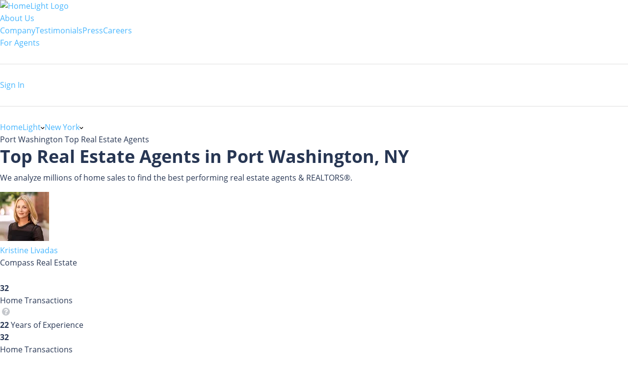

--- FILE ---
content_type: text/html; charset=utf-8
request_url: https://www.homelight.com/port-washington-ny/top-real-estate-agents
body_size: 82021
content:
<!DOCTYPE html><html lang="en-US"><head><link href="//fonts.gstatic.com" rel="preconnect" /><link href="https://www.googletagmanager.com" rel="preconnect" /><link href="https://www.google-analytics.com" rel="preconnect" /><style>@font-face{font-family:'Open Sans';src:local("Open Sans Light"),local("OpenSans-Light"),url([data-uri]) format("woff");font-style:normal;font-weight:300;font-display:swap}@font-face{font-family:'Open Sans';src:local("Open Sans Regular"),local("OpenSans-Regular"),url([data-uri]) format("woff");font-style:normal;font-weight:400;font-display:swap}@font-face{font-family:'Open Sans';src:local("Open Sans Bold"),local("OpenSans-Bold"),url([data-uri]) format("woff");font-style:normal;font-weight:700;font-display:swap}*,*:after,*:before{box-sizing:inherit}html{box-sizing:border-box;font-size:62.5%}body{color:#273653;font-family:"Open Sans", "San Francisco", "-apple-system","HelveticaNeue", helvetica, roboto, droid serif, arial, sans-serif;font-size:1.6rem;font-weight:400;line-height:1.6;margin:0}html,body{-webkit-text-size-adjust:none;-webkit-font-smoothing:antialiased;-moz-font-smoothing:antialiased}.button,button:not(.hl-core-ui *):not(.mapboxgl-ctrl-icon):not(.mapboxgl-ctrl-zoom-out):not(.mapboxgl-ctrl-zoom-in):not(.mapboxgl-popup-close-button):not(.pika-button):not(.pika-prev):not(.pika-next):not(.agent-intro-complete-btn):not(.styled-circular-icon-trigger):not(.sign-out-link):not(.search-icon-button):not(.clear-icon-button):not(.transparent-button):not(.elf__close-dialog),input[type="button"],input[type="reset"],input[type="submit"]{background-color:#46b6ff;background-position:0 0;background-size:100%;border-radius:0.4rem;color:white;cursor:pointer;display:inline-block;font-size:1.6rem;font-weight:bold;font-family:"Open Sans", "San Francisco", "-apple-system","HelveticaNeue", helvetica, roboto, droid serif, arial, sans-serif;height:4rem;letter-spacing:0.05rem;line-height:3.9rem;padding:0 3rem;text-align:center;text-decoration:none;transition:background 0.3s;white-space:nowrap;-webkit-font-smoothing:auto;-webkit-appearance:initial}.button:focus,.button:hover,button:not(.hl-core-ui *):not(.mapboxgl-ctrl-icon):not(.mapboxgl-ctrl-zoom-out):not(.mapboxgl-ctrl-zoom-in):not(.mapboxgl-popup-close-button):not(.pika-button):not(.pika-prev):not(.pika-next):not(.agent-intro-complete-btn):not(.styled-circular-icon-trigger):not(.sign-out-link):not(.search-icon-button):not(.clear-icon-button):not(.transparent-button):not(.elf__close-dialog):focus,button:not(.hl-core-ui *):not(.mapboxgl-ctrl-icon):not(.mapboxgl-ctrl-zoom-out):not(.mapboxgl-ctrl-zoom-in):not(.mapboxgl-popup-close-button):not(.pika-button):not(.pika-prev):not(.pika-next):not(.agent-intro-complete-btn):not(.styled-circular-icon-trigger):not(.sign-out-link):not(.search-icon-button):not(.clear-icon-button):not(.transparent-button):not(.elf__close-dialog):hover,input[type="button"]:focus,input[type="button"]:hover,input[type="reset"]:focus,input[type="reset"]:hover,input[type="submit"]:focus,input[type="submit"]:hover{background-position:100% 0;background-size:200%;background-color:#00a5eb;box-shadow:0.1rem 0.3rem 0.5rem rgba(0,0,0,0.1);color:white;outline:0}.button[disabled],button:not(.hl-core-ui *):not(.mapboxgl-ctrl-icon):not(.mapboxgl-ctrl-zoom-out):not(.mapboxgl-ctrl-zoom-in):not(.mapboxgl-popup-close-button):not(.pika-button):not(.pika-prev):not(.pika-next):not(.agent-intro-complete-btn):not(.styled-circular-icon-trigger):not(.sign-out-link):not(.search-icon-button):not(.clear-icon-button):not(.transparent-button):not(.elf__close-dialog)[disabled],input[type="button"][disabled],input[type="reset"][disabled],input[type="submit"][disabled]{cursor:default;opacity:0.5}.button[disabled]:focus,.button[disabled]:hover,button:not(.hl-core-ui *):not(.mapboxgl-ctrl-icon):not(.mapboxgl-ctrl-zoom-out):not(.mapboxgl-ctrl-zoom-in):not(.mapboxgl-popup-close-button):not(.pika-button):not(.pika-prev):not(.pika-next):not(.agent-intro-complete-btn):not(.styled-circular-icon-trigger):not(.sign-out-link):not(.search-icon-button):not(.clear-icon-button):not(.transparent-button):not(.elf__close-dialog)[disabled]:focus,button:not(.hl-core-ui *):not(.mapboxgl-ctrl-icon):not(.mapboxgl-ctrl-zoom-out):not(.mapboxgl-ctrl-zoom-in):not(.mapboxgl-popup-close-button):not(.pika-button):not(.pika-prev):not(.pika-next):not(.agent-intro-complete-btn):not(.styled-circular-icon-trigger):not(.sign-out-link):not(.search-icon-button):not(.clear-icon-button):not(.transparent-button):not(.elf__close-dialog)[disabled]:hover,input[type="button"][disabled]:focus,input[type="button"][disabled]:hover,input[type="reset"][disabled]:focus,input[type="reset"][disabled]:hover,input[type="submit"][disabled]:focus,input[type="submit"][disabled]:hover{background-color:#46b6ff;border-color:#46b6ff}.button.tertiary,button:not(.hl-core-ui *):not(.mapboxgl-ctrl-icon):not(.mapboxgl-ctrl-zoom-out):not(.mapboxgl-ctrl-zoom-in):not(.mapboxgl-popup-close-button):not(.pika-button):not(.pika-prev):not(.pika-next):not(.agent-intro-complete-btn):not(.styled-circular-icon-trigger):not(.sign-out-link):not(.search-icon-button):not(.clear-icon-button):not(.transparent-button):not(.elf__close-dialog).tertiary,input[type="button"].tertiary,input[type="reset"].tertiary,input[type="submit"].tertiary{background:#ffa53b;background-color:#ffa53b;border:0.1rem solid #ffa53b}.button.button-outline,button:not(.hl-core-ui *):not(.mapboxgl-ctrl-icon):not(.mapboxgl-ctrl-zoom-out):not(.mapboxgl-ctrl-zoom-in):not(.mapboxgl-popup-close-button):not(.pika-button):not(.pika-prev):not(.pika-next):not(.agent-intro-complete-btn):not(.styled-circular-icon-trigger):not(.sign-out-link):not(.search-icon-button):not(.clear-icon-button):not(.transparent-button):not(.elf__close-dialog).button-outline,input[type="button"].button-outline,input[type="reset"].button-outline,input[type="submit"].button-outline{background:transparent;border:0.1rem solid #46b6ff;color:#46b6ff}.button.button-outline:focus,.button.button-outline:hover,button:not(.hl-core-ui *):not(.mapboxgl-ctrl-icon):not(.mapboxgl-ctrl-zoom-out):not(.mapboxgl-ctrl-zoom-in):not(.mapboxgl-popup-close-button):not(.pika-button):not(.pika-prev):not(.pika-next):not(.agent-intro-complete-btn):not(.styled-circular-icon-trigger):not(.sign-out-link):not(.search-icon-button):not(.clear-icon-button):not(.transparent-button):not(.elf__close-dialog).button-outline:focus,button:not(.hl-core-ui *):not(.mapboxgl-ctrl-icon):not(.mapboxgl-ctrl-zoom-out):not(.mapboxgl-ctrl-zoom-in):not(.mapboxgl-popup-close-button):not(.pika-button):not(.pika-prev):not(.pika-next):not(.agent-intro-complete-btn):not(.styled-circular-icon-trigger):not(.sign-out-link):not(.search-icon-button):not(.clear-icon-button):not(.transparent-button):not(.elf__close-dialog).button-outline:hover,input[type="button"].button-outline:focus,input[type="button"].button-outline:hover,input[type="reset"].button-outline:focus,input[type="reset"].button-outline:hover,input[type="submit"].button-outline:focus,input[type="submit"].button-outline:hover{background:transparent;border-color:#00a5eb;color:#00a5eb}.button.button-outline[disabled]:focus,.button.button-outline[disabled]:hover,button:not(.hl-core-ui *):not(.mapboxgl-ctrl-icon):not(.mapboxgl-ctrl-zoom-out):not(.mapboxgl-ctrl-zoom-in):not(.mapboxgl-popup-close-button):not(.pika-button):not(.pika-prev):not(.pika-next):not(.agent-intro-complete-btn):not(.styled-circular-icon-trigger):not(.sign-out-link):not(.search-icon-button):not(.clear-icon-button):not(.transparent-button):not(.elf__close-dialog).button-outline[disabled]:focus,button:not(.hl-core-ui *):not(.mapboxgl-ctrl-icon):not(.mapboxgl-ctrl-zoom-out):not(.mapboxgl-ctrl-zoom-in):not(.mapboxgl-popup-close-button):not(.pika-button):not(.pika-prev):not(.pika-next):not(.agent-intro-complete-btn):not(.styled-circular-icon-trigger):not(.sign-out-link):not(.search-icon-button):not(.clear-icon-button):not(.transparent-button):not(.elf__close-dialog).button-outline[disabled]:hover,input[type="button"].button-outline[disabled]:focus,input[type="button"].button-outline[disabled]:hover,input[type="reset"].button-outline[disabled]:focus,input[type="reset"].button-outline[disabled]:hover,input[type="submit"].button-outline[disabled]:focus,input[type="submit"].button-outline[disabled]:hover{border-color:inherit;color:#46b6ff}.button.button-clear,button:not(.hl-core-ui *):not(.mapboxgl-ctrl-icon):not(.mapboxgl-ctrl-zoom-out):not(.mapboxgl-ctrl-zoom-in):not(.mapboxgl-popup-close-button):not(.pika-button):not(.pika-prev):not(.pika-next):not(.agent-intro-complete-btn):not(.styled-circular-icon-trigger):not(.sign-out-link):not(.search-icon-button):not(.clear-icon-button):not(.transparent-button):not(.elf__close-dialog).button-clear,input[type="button"].button-clear,input[type="reset"].button-clear,input[type="submit"].button-clear{background:transparent;border-color:transparent;color:#46b6ff}.button.button-clear:focus,.button.button-clear:hover,button:not(.hl-core-ui *):not(.mapboxgl-ctrl-icon):not(.mapboxgl-ctrl-zoom-out):not(.mapboxgl-ctrl-zoom-in):not(.mapboxgl-popup-close-button):not(.pika-button):not(.pika-prev):not(.pika-next):not(.agent-intro-complete-btn):not(.styled-circular-icon-trigger):not(.sign-out-link):not(.search-icon-button):not(.clear-icon-button):not(.transparent-button):not(.elf__close-dialog).button-clear:focus,button:not(.hl-core-ui *):not(.mapboxgl-ctrl-icon):not(.mapboxgl-ctrl-zoom-out):not(.mapboxgl-ctrl-zoom-in):not(.mapboxgl-popup-close-button):not(.pika-button):not(.pika-prev):not(.pika-next):not(.agent-intro-complete-btn):not(.styled-circular-icon-trigger):not(.sign-out-link):not(.search-icon-button):not(.clear-icon-button):not(.transparent-button):not(.elf__close-dialog).button-clear:hover,input[type="button"].button-clear:focus,input[type="button"].button-clear:hover,input[type="reset"].button-clear:focus,input[type="reset"].button-clear:hover,input[type="submit"].button-clear:focus,input[type="submit"].button-clear:hover{background-color:transparent;border-color:transparent;color:#18a0f8}.button.button-clear[disabled]:focus,.button.button-clear[disabled]:hover,button:not(.hl-core-ui *):not(.mapboxgl-ctrl-icon):not(.mapboxgl-ctrl-zoom-out):not(.mapboxgl-ctrl-zoom-in):not(.mapboxgl-popup-close-button):not(.pika-button):not(.pika-prev):not(.pika-next):not(.agent-intro-complete-btn):not(.styled-circular-icon-trigger):not(.sign-out-link):not(.search-icon-button):not(.clear-icon-button):not(.transparent-button):not(.elf__close-dialog).button-clear[disabled]:focus,button:not(.hl-core-ui *):not(.mapboxgl-ctrl-icon):not(.mapboxgl-ctrl-zoom-out):not(.mapboxgl-ctrl-zoom-in):not(.mapboxgl-popup-close-button):not(.pika-button):not(.pika-prev):not(.pika-next):not(.agent-intro-complete-btn):not(.styled-circular-icon-trigger):not(.sign-out-link):not(.search-icon-button):not(.clear-icon-button):not(.transparent-button):not(.elf__close-dialog).button-clear[disabled]:hover,input[type="button"].button-clear[disabled]:focus,input[type="button"].button-clear[disabled]:hover,input[type="reset"].button-clear[disabled]:focus,input[type="reset"].button-clear[disabled]:hover,input[type="submit"].button-clear[disabled]:focus,input[type="submit"].button-clear[disabled]:hover{color:#46b6ff}input[type='email'],input[type='number'],input[type='password'],input[type='search'],input[type='tel'],input[type='text'],input[type='url'],input[type='color'],input[type='date'],input[type='month'],input[type='week'],input[type='datetime'],input[type='datetime-local'],input:not([type]),textarea{-webkit-appearance:none;-moz-appearance:none;appearance:none;background-color:white;border:1px solid #ddd;border-radius:0rem;box-shadow:none;box-sizing:inherit;font-size:1.6rem;height:4rem;padding:0.6rem 1rem;width:100%}input[type='email']:focus,input[type='number']:focus,input[type='password']:focus,input[type='search']:focus,input[type='tel']:focus,input[type='text']:focus,input[type='url']:focus,input[type='color']:focus,input[type='date']:focus,input[type='month']:focus,input[type='week']:focus,input[type='datetime']:focus,input[type='datetime-local']:focus,input:not([type]):focus,textarea:focus{border-color:#46b6ff;outline:0}input[type='email']::placeholder,input[type='number']::placeholder,input[type='password']::placeholder,input[type='search']::placeholder,input[type='tel']::placeholder,input[type='text']::placeholder,input[type='url']::placeholder,input[type='color']::placeholder,input[type='date']::placeholder,input[type='month']::placeholder,input[type='week']::placeholder,input[type='datetime']::placeholder,input[type='datetime-local']::placeholder,input:not([type])::placeholder,textarea::placeholder{color:#c5c8cd}input[type='email']::-ms-input-placeholder,input[type='number']::-ms-input-placeholder,input[type='password']::-ms-input-placeholder,input[type='search']::-ms-input-placeholder,input[type='tel']::-ms-input-placeholder,input[type='text']::-ms-input-placeholder,input[type='url']::-ms-input-placeholder,input[type='color']::-ms-input-placeholder,input[type='date']::-ms-input-placeholder,input[type='month']::-ms-input-placeholder,input[type='week']::-ms-input-placeholder,input[type='datetime']::-ms-input-placeholder,input[type='datetime-local']::-ms-input-placeholder,input:not([type])::-ms-input-placeholder,textarea::-ms-input-placeholder{color:#c5c8cd}input[type='email']:-ms-input-placeholder,input[type='number']:-ms-input-placeholder,input[type='password']:-ms-input-placeholder,input[type='search']:-ms-input-placeholder,input[type='tel']:-ms-input-placeholder,input[type='text']:-ms-input-placeholder,input[type='url']:-ms-input-placeholder,input[type='color']:-ms-input-placeholder,input[type='date']:-ms-input-placeholder,input[type='month']:-ms-input-placeholder,input[type='week']:-ms-input-placeholder,input[type='datetime']:-ms-input-placeholder,input[type='datetime-local']:-ms-input-placeholder,input:not([type]):-ms-input-placeholder,textarea:-ms-input-placeholder{color:#c5c8cd}select{background-color:white;border:1px solid #ddd;border-radius:0rem;box-shadow:none;box-sizing:inherit;font-size:1.6rem;height:4rem;padding:0.6rem 1rem;width:100%;background:url('data:image/svg+xml;utf8,<svg xmlns="http://www.w3.org/2000/svg" height="14" viewBox="0 0 29 14" width="29"><path fill="%23d1d1d1" d="M9.37727 3.625l5.08154 6.93523L19.54036 3.625"/></svg>') center right no-repeat;padding-right:3rem;border-radius:0rem}select:focus{background-image:url('data:image/svg+xml;utf8,<svg xmlns="http://www.w3.org/2000/svg" height="14" viewBox="0 0 29 14" width="29"><path fill="%239b4dca" d="M9.37727 3.625l5.08154 6.93523L19.54036 3.625"/></svg>')}textarea{min-height:6.5rem}label,legend{font-family:"Open Sans", "San Francisco", "-apple-system","HelveticaNeue", helvetica, roboto, droid serif, arial, sans-serif;color:#8e929c;display:block;font-size:1.2rem;font-weight:600;letter-spacing:.05rem;margin-bottom:0.5rem;text-transform:uppercase}fieldset{border-width:0;padding:0}input[type='checkbox'],input[type='radio']{display:inline}.label-inline{display:inline-block;font-weight:normal;margin-left:0.5rem}.grid-container-fluid,.grid-container{margin-right:auto;margin-left:auto;padding-right:2rem;padding-left:2rem}.row{box-sizing:border-box;display:-ms-flexbox;display:-webkit-box;display:flex;-ms-flex:0 1 auto;-webkit-box-flex:0;flex:0 1 auto;-ms-flex-direction:row;-webkit-box-orient:horizontal;-webkit-box-direction:normal;flex-direction:row;-ms-flex-wrap:wrap;flex-wrap:wrap}.row--double-col{margin-right:-1rem;margin-left:-1rem}.row.reverse{-ms-flex-direction:row-reverse;-webkit-box-orient:horizontal;-webkit-box-direction:reverse;flex-direction:row-reverse}.col.reverse{-ms-flex-direction:column-reverse;-webkit-box-orient:vertical;-webkit-box-direction:reverse;flex-direction:column-reverse}.col-xs,.col-xs-1,.col-xs-2,.col-xs-3,.col-xs-4,.col-xs-5,.col-xs-6,.col-xs-7,.col-xs-8,.col-xs-9,.col-xs-10,.col-xs-11,.col-xs-12{box-sizing:border-box;-ms-flex:0 0 auto;-webkit-box-flex:0;flex:0 0 auto}.col-xs.no-pad,.col-xs-1.no-pad,.col-xs-2.no-pad,.col-xs-3.no-pad,.col-xs-4.no-pad,.col-xs-5.no-pad,.col-xs-6.no-pad,.col-xs-7.no-pad,.col-xs-8.no-pad,.col-xs-9.no-pad,.col-xs-10.no-pad,.col-xs-11.no-pad,.col-xs-12.no-pad{padding:0}.col-xs.no-pad-left,.col-xs-1.no-pad-left,.col-xs-2.no-pad-left,.col-xs-3.no-pad-left,.col-xs-4.no-pad-left,.col-xs-5.no-pad-left,.col-xs-6.no-pad-left,.col-xs-7.no-pad-left,.col-xs-8.no-pad-left,.col-xs-9.no-pad-left,.col-xs-10.no-pad-left,.col-xs-11.no-pad-left,.col-xs-12.no-pad-left{padding-left:0}.col-xs.no-pad-right,.col-xs-1.no-pad-right,.col-xs-2.no-pad-right,.col-xs-3.no-pad-right,.col-xs-4.no-pad-right,.col-xs-5.no-pad-right,.col-xs-6.no-pad-right,.col-xs-7.no-pad-right,.col-xs-8.no-pad-right,.col-xs-9.no-pad-right,.col-xs-10.no-pad-right,.col-xs-11.no-pad-right,.col-xs-12.no-pad-right{padding-right:0}.col-xs{-webkit-flex-grow:1;-ms-flex-positive:1;-webkit-box-flex:1;flex-grow:1;-ms-flex-preferred-size:0;flex-basis:0;max-width:100%}.col-xs-1{-ms-flex-preferred-size:8.333%;flex-basis:8.333%;max-width:8.333%}.col-xs-2{-ms-flex-preferred-size:16.667%;flex-basis:16.667%;max-width:16.667%}.col-xs-3{-ms-flex-preferred-size:25%;flex-basis:25%;max-width:25%}.col-xs-4{-ms-flex-preferred-size:33.333%;flex-basis:33.333%;max-width:33.333%}.col-xs-5{-ms-flex-preferred-size:41.667%;flex-basis:41.667%;max-width:41.667%}.col-xs-6{-ms-flex-preferred-size:50%;flex-basis:50%;max-width:50%}.col-xs-7{-ms-flex-preferred-size:58.333%;flex-basis:58.333%;max-width:58.333%}.col-xs-8{-ms-flex-preferred-size:66.667%;flex-basis:66.667%;max-width:66.667%}.col-xs-9{-ms-flex-preferred-size:75%;flex-basis:75%;max-width:75%}.col-xs-10{-ms-flex-preferred-size:83.333%;flex-basis:83.333%;max-width:83.333%}.col-xs-11{-ms-flex-preferred-size:91.667%;flex-basis:91.667%;max-width:91.667%}.col-xs-12{-ms-flex-preferred-size:100%;flex-basis:100%;max-width:100%}.col-xs-offset-1{margin-left:8.333%}.col-xs-offset-2{margin-left:16.667%}.col-xs-offset-3{margin-left:25%}.col-xs-offset-4{margin-left:33.333%}.col-xs-offset-5{margin-left:41.667%}.col-xs-offset-6{margin-left:50%}.col-xs-offset-7{margin-left:58.333%}.col-xs-offset-8{margin-left:66.667%}.col-xs-offset-9{margin-left:75%}.col-xs-offset-10{margin-left:83.333%}.col-xs-offset-11{margin-left:91.667%}.start-xs{-ms-flex-pack:start;-webkit-box-pack:start;justify-content:flex-start;text-align:start}.center-xs{-ms-flex-pack:center;-webkit-box-pack:center;justify-content:center;text-align:center}.end-xs{-ms-flex-pack:end;-webkit-box-pack:end;justify-content:flex-end;text-align:end}.top-xs{-ms-flex-align:start;-webkit-box-align:start;align-items:flex-start}.middle-xs{-ms-flex-align:center;-webkit-box-align:center;align-items:center}.bottom-xs{-ms-flex-align:end;-webkit-box-align:end;align-items:flex-end}.around-xs{-ms-flex-pack:distribute;justify-content:space-around}.between-xs{-ms-flex-pack:justify;-webkit-box-pack:justify;justify-content:space-between}.first-xs{-ms-flex-order:-1;-webkit-box-ordinal-group:0;order:-1}.last-xs{-ms-flex-order:1;-webkit-box-ordinal-group:2;order:1}@media only screen and (min-width: 48em){.grid-container{width:46rem}.col-sm,.col-sm-1,.col-sm-2,.col-sm-3,.col-sm-4,.col-sm-5,.col-sm-6,.col-sm-7,.col-sm-8,.col-sm-9,.col-sm-10,.col-sm-11,.col-sm-12{box-sizing:border-box;-ms-flex:0 0 auto;-webkit-box-flex:0;flex:0 0 auto;padding-right:1rem;padding-left:1rem}.col-sm{-webkit-flex-grow:1;-ms-flex-positive:1;-webkit-box-flex:1;flex-grow:1;-ms-flex-preferred-size:0;flex-basis:0;max-width:100%}.col-sm-1{-ms-flex-preferred-size:8.333%;flex-basis:8.333%;max-width:8.333%}.col-sm-2{-ms-flex-preferred-size:16.667%;flex-basis:16.667%;max-width:16.667%}.col-sm-3{-ms-flex-preferred-size:25%;flex-basis:25%;max-width:25%}.col-sm-4{-ms-flex-preferred-size:33.333%;flex-basis:33.333%;max-width:33.333%}.col-sm-5{-ms-flex-preferred-size:41.667%;flex-basis:41.667%;max-width:41.667%}.col-sm-6{-ms-flex-preferred-size:50%;flex-basis:50%;max-width:50%}.col-sm-7{-ms-flex-preferred-size:58.333%;flex-basis:58.333%;max-width:58.333%}.col-sm-8{-ms-flex-preferred-size:66.667%;flex-basis:66.667%;max-width:66.667%}.col-sm-9{-ms-flex-preferred-size:75%;flex-basis:75%;max-width:75%}.col-sm-10{-ms-flex-preferred-size:83.333%;flex-basis:83.333%;max-width:83.333%}.col-sm-11{-ms-flex-preferred-size:91.667%;flex-basis:91.667%;max-width:91.667%}.col-sm-12{-ms-flex-preferred-size:100%;flex-basis:100%;max-width:100%}.col-sm-offset-1{margin-left:8.333%}.col-sm-offset-2{margin-left:16.667%}.col-sm-offset-3{margin-left:25%}.col-sm-offset-4{margin-left:33.333%}.col-sm-offset-5{margin-left:41.667%}.col-sm-offset-6{margin-left:50%}.col-sm-offset-7{margin-left:58.333%}.col-sm-offset-8{margin-left:66.667%}.col-sm-offset-9{margin-left:75%}.col-sm-offset-10{margin-left:83.333%}.col-sm-offset-11{margin-left:91.667%}.start-sm{-ms-flex-pack:start;-webkit-box-pack:start;justify-content:flex-start;text-align:start}.center-sm{-ms-flex-pack:center;-webkit-box-pack:center;justify-content:center;text-align:center}.end-sm{-ms-flex-pack:end;-webkit-box-pack:end;justify-content:flex-end;text-align:end}.top-sm{-ms-flex-align:start;-webkit-box-align:start;align-items:flex-start}.middle-sm{-ms-flex-align:center;-webkit-box-align:center;align-items:center}.bottom-sm{-ms-flex-align:end;-webkit-box-align:end;align-items:flex-end}.around-sm{-ms-flex-pack:distribute;justify-content:space-around}.between-sm{-ms-flex-pack:justify;-webkit-box-pack:justify;justify-content:space-between}.first-sm{-ms-flex-order:-1;-webkit-box-ordinal-group:0;order:-1}.last-sm{-ms-flex-order:1;-webkit-box-ordinal-group:2;order:1}}@media only screen and (min-width: 62em){.grid-container{width:61rem;padding-left:1rem;padding-right:1rem}.col-md,.col-md-1,.col-md-2,.col-md-3,.col-md-4,.col-md-5,.col-md-6,.col-md-7,.col-md-8,.col-md-9,.col-md-10,.col-md-11,.col-md-12{box-sizing:border-box;-ms-flex:0 0 auto;-webkit-box-flex:0;flex:0 0 auto;padding-right:1rem;padding-left:1rem}.col-md{-webkit-flex-grow:1;-ms-flex-positive:1;-webkit-box-flex:1;flex-grow:1;-ms-flex-preferred-size:0;flex-basis:0;max-width:100%}.col-md-1{-ms-flex-preferred-size:8.333%;flex-basis:8.333%;max-width:8.333%}.col-md-2{-ms-flex-preferred-size:16.667%;flex-basis:16.667%;max-width:16.667%}.col-md-3{-ms-flex-preferred-size:25%;flex-basis:25%;max-width:25%}.col-md-4{-ms-flex-preferred-size:33.333%;flex-basis:33.333%;max-width:33.333%}.col-md-5{-ms-flex-preferred-size:41.667%;flex-basis:41.667%;max-width:41.667%}.col-md-6{-ms-flex-preferred-size:50%;flex-basis:50%;max-width:50%}.col-md-7{-ms-flex-preferred-size:58.333%;flex-basis:58.333%;max-width:58.333%}.col-md-8{-ms-flex-preferred-size:66.667%;flex-basis:66.667%;max-width:66.667%}.col-md-9{-ms-flex-preferred-size:75%;flex-basis:75%;max-width:75%}.col-md-10{-ms-flex-preferred-size:83.333%;flex-basis:83.333%;max-width:83.333%}.col-md-11{-ms-flex-preferred-size:91.667%;flex-basis:91.667%;max-width:91.667%}.col-md-12{-ms-flex-preferred-size:100%;flex-basis:100%;max-width:100%}.col-md-offset-1{margin-left:8.333%}.col-md-offset-2{margin-left:16.667%}.col-md-offset-3{margin-left:25%}.col-md-offset-4{margin-left:33.333%}.col-md-offset-5{margin-left:41.667%}.col-md-offset-6{margin-left:50%}.col-md-offset-7{margin-left:58.333%}.col-md-offset-8{margin-left:66.667%}.col-md-offset-9{margin-left:75%}.col-md-offset-10{margin-left:83.333%}.col-md-offset-11{margin-left:91.667%}.start-md{-ms-flex-pack:start;-webkit-box-pack:start;justify-content:flex-start;text-align:start}.center-md{-ms-flex-pack:center;-webkit-box-pack:center;justify-content:center;text-align:center}.end-md{-ms-flex-pack:end;-webkit-box-pack:end;justify-content:flex-end;text-align:end}.top-md{-ms-flex-align:start;-webkit-box-align:start;align-items:flex-start}.middle-md{-ms-flex-align:center;-webkit-box-align:center;align-items:center}.bottom-md{-ms-flex-align:end;-webkit-box-align:end;align-items:flex-end}.around-md{-ms-flex-pack:distribute;justify-content:space-around}.between-md{-ms-flex-pack:justify;-webkit-box-pack:justify;justify-content:space-between}.first-md{-ms-flex-order:-1;-webkit-box-ordinal-group:0;order:-1}.last-md{-ms-flex-order:1;-webkit-box-ordinal-group:2;order:1}}@media only screen and (min-width: 75em){.grid-container{width:71rem}.col-lg,.col-lg-1,.col-lg-2,.col-lg-3,.col-lg-4,.col-lg-5,.col-lg-6,.col-lg-7,.col-lg-8,.col-lg-9,.col-lg-10,.col-lg-11,.col-lg-12{box-sizing:border-box;-ms-flex:0 0 auto;-webkit-box-flex:0;flex:0 0 auto;padding-right:1rem;padding-left:1rem}.col-lg{-webkit-flex-grow:1;-ms-flex-positive:1;-webkit-box-flex:1;flex-grow:1;-ms-flex-preferred-size:0;flex-basis:0;max-width:100%}.col-lg-1{-ms-flex-preferred-size:8.333%;flex-basis:8.333%;max-width:8.333%}.col-lg-2{-ms-flex-preferred-size:16.667%;flex-basis:16.667%;max-width:16.667%}.col-lg-3{-ms-flex-preferred-size:25%;flex-basis:25%;max-width:25%}.col-lg-4{-ms-flex-preferred-size:33.333%;flex-basis:33.333%;max-width:33.333%}.col-lg-5{-ms-flex-preferred-size:41.667%;flex-basis:41.667%;max-width:41.667%}.col-lg-6{-ms-flex-preferred-size:50%;flex-basis:50%;max-width:50%}.col-lg-7{-ms-flex-preferred-size:58.333%;flex-basis:58.333%;max-width:58.333%}.col-lg-8{-ms-flex-preferred-size:66.667%;flex-basis:66.667%;max-width:66.667%}.col-lg-9{-ms-flex-preferred-size:75%;flex-basis:75%;max-width:75%}.col-lg-10{-ms-flex-preferred-size:83.333%;flex-basis:83.333%;max-width:83.333%}.col-lg-11{-ms-flex-preferred-size:91.667%;flex-basis:91.667%;max-width:91.667%}.col-lg-12{-ms-flex-preferred-size:100%;flex-basis:100%;max-width:100%}.col-lg-offset-1{margin-left:8.333%}.col-lg-offset-2{margin-left:16.667%}.col-lg-offset-3{margin-left:25%}.col-lg-offset-4{margin-left:33.333%}.col-lg-offset-5{margin-left:41.667%}.col-lg-offset-6{margin-left:50%}.col-lg-offset-7{margin-left:58.333%}.col-lg-offset-8{margin-left:66.667%}.col-lg-offset-9{margin-left:75%}.col-lg-offset-10{margin-left:83.333%}.col-lg-offset-11{margin-left:91.667%}.start-lg{-ms-flex-pack:start;-webkit-box-pack:start;justify-content:flex-start;text-align:start}.center-lg{-ms-flex-pack:center;-webkit-box-pack:center;justify-content:center;text-align:center}.end-lg{-ms-flex-pack:end;-webkit-box-pack:end;justify-content:flex-end;text-align:end}.top-lg{-ms-flex-align:start;-webkit-box-align:start;align-items:flex-start}.middle-lg{-ms-flex-align:center;-webkit-box-align:center;align-items:center}.bottom-lg{-ms-flex-align:end;-webkit-box-align:end;align-items:flex-end}.around-lg{-ms-flex-pack:distribute;justify-content:space-around}.between-lg{-ms-flex-pack:justify;-webkit-box-pack:justify;justify-content:space-between}.first-lg{-ms-flex-order:-1;-webkit-box-ordinal-group:0;order:-1}.last-lg{-ms-flex-order:1;-webkit-box-ordinal-group:2;order:1}}.no-pad{padding:0}a{color:#46b6ff;cursor:pointer;text-decoration:none}a svg:not(.caret-down){fill:#46b6ff}a:focus:focus,a:hover:hover:not(.button){color:#18a0f8}a:focus:focus svg,a:hover:hover:not(.button) svg{fill:#18a0f8}dl,ol,ul{list-style:none;margin-top:0;padding-left:0}dl dl,dl ol,dl ul,ol dl,ol ol,ol ul,ul dl,ul ol,ul ul{margin:0 0 1.5rem 0}ol{list-style:decimal inside}ul{list-style:none}b,strong{font-weight:bold}p{margin-top:0}h1,h2,h3,h4,h5,h6{font-weight:700;letter-spacing:0rem;margin-bottom:1rem;margin-top:0}h1{font-size:3.6rem;line-height:1.2}h2{font-size:3rem;line-height:1.25}h3{font-size:2rem;line-height:1.3}h4{font-size:1.8rem;letter-spacing:-0.05rem;line-height:1.35}h5{font-size:1.6rem;font-weight:600;letter-spacing:-0.05rem;line-height:1.5}h6{font-size:1rem;letter-spacing:0;line-height:1.4}sup{font-size:.8rem;vertical-align:text-top}sup.registered-trademark{font-size:.6em;vertical-align:super}img{max-width:100%}.clearfix:after{clear:both;content:" ";display:table}.float-left{float:left}.float-right{float:right}.centered{text-align:center}.formatted-whitespace{white-space:pre-line}hr{border:0;border-top:0.1rem solid #ddd;margin:3.0rem 0}
</style><link rel="preload" media="screen" href="https://d1xt9s86fx9r45.cloudfront.net/assets/hl-production/packs/css/area_top_agents_pack-2eeec73d.css" as="style" /><link rel="stylesheet" media="screen" href="https://d1xt9s86fx9r45.cloudfront.net/assets/hl-production/packs/css/area_top_agents_pack-2eeec73d.css" /><meta name="csrf-param" content="authenticity_token" />
<meta name="csrf-token" content="F6rh83DGPbrZ1UHBfzubkXL35ct1vWz9uBTi54rttLHg3up8nKDxfhhYXxJn0DsECio9FzrcZ_7My3rLRtmLjg" /><script>(function() {
  dataLayer = [];
  var cookies = {};
  var cookie_string = document.cookie;
  var cookie_pieces = cookie_string.split(";");
  var homelight_cookies = cookie_pieces.filter(function (str, i) {
    return !str.match(/__/);
  });
  var i = 0;
  var len = (homelight_cookies && homelight_cookies.length) || 0;

  for (i; i < len; i +=1) {
    var cookie  = homelight_cookies[i];
    var k       = cookie.split(/\=(.+)/)[0];
    var value   = cookie.split(/\=(.+)/)[1];
    if ( k && value ) {
      k     = k.trim();
      value = value.trim();
      cookies[k] = unescape(value);
    }
  }
  dataLayer.push({"client_token": cookies["hapi_user_production"]});
})();</script><script type="application/ld+json">{"@context": "http://schema.org","@type": "Organization","additionalType" : "http://www.productontology.org/doc/Website","url": "https://www.homelight.com","name": "HomeLight","address": { "@type": "PostalAddress", "addressLocality": "Scottsdale", "addressRegion": "AZ", "postalCode": "85257", "streetAddress": "1375 N Scottsdale Road Suite 140", "addressCountry": "USA" },"description": "HomeLight is an American real estate technology company based in San Francisco. We analyze millions of home sales to find the best performing real estate agents.","logo" : "https://d1xt9s86fx9r45.cloudfront.net/assets/hl-production/assets/v4/logos/logo-color-8c64c0a514cf45c11e01b044f28bb11f152ba6e6495e4ed464f4b3436fe2f807.png","email" : "pr@homelight.com","telephone" : "855-999-7971","sameAs" : [ "https://en.wikipedia.org/wiki/HomeLight","https://www.facebook.com/gohomelight/","https://twitter.com/gohomelight?lang=en","https://www.linkedin.com/company/homelight/","https://www.pinterest.com/homelightapp/" ]}</script><script type="application/ld+json">{  "@context": "https://schema.org",  "@type": "WebSite",  "url": "https://www.homelight.com/",  "potentialAction": {    "@type": "SearchAction",    "target": {      "@type": "EntryPoint",      "urlTemplate": "https://www.homelight.com/homes-for-sale?filter[slug]={search_term_string}"    },    "query-input": "required name=search_term_string"  }}</script><meta content="1" name="viewport_scale" /><meta content="NTg3TlM0Z3JVN21NZ1VvSUorV1gxbzhzcnZCblBDSXA2enZiWHZpWFY5OD0=" name="ga-utm-src-hl" /><meta content="682e4d864d3483c9ecc94279a7027958" name="p:domain_verify" /><meta charset="UTF-8" http-equiv="Content-Type" /><meta content="en" http-equiv="content-language" /><meta content="IE=edge,chrome=1" http-equiv="X-UA-Compatible" /><meta content="width=device-width, initial-scale=1, user-scalable=yes" name="viewport" /><meta content="573EB6E5301E51E8DCEC25BF6BB8CE75" name="msvalidate.01" /><meta content="none" name="msapplication-config" /><meta content="HnO0PqHGBBwc29jvssvwY7DU177Xsiyu2B_VXjHk-wg" name="google-site-verification" /><meta content="l2ixd3x_mrzBNoCZ9CP5hfroqd7zdQluKPj8G_ga1bU" name="google-site-verification" /><meta content="zr9TfuOMpuUSgBai-4aJMfhKWvgLXEr-dRGFU_4aG1U" name="google-site-verification" /><meta content="b79cfc9208577baec70c8953edf91428" name="p:domain\_verify" /><meta content="Find top Realtors® &amp; Real Estate Agents in Port Washington, NY who can help you sell or buy a home. HomeLight helps you connect with the top 5% near you." name="description" /><link href="https://d1xt9s86fx9r45.cloudfront.net/assets/hl-production/assets/v3/backgrounds/hero-1-1200-og-90fea9bb6561c6577049cbb3e4fb78cb53877b6c92af2d9b244cd0a96d397799.jpg" rel="image_src" /><meta content="" name="location-biasing" /><meta content="Top  Real Estate Agents in Port Washington, NY (January 2026)" property="og:title" /><meta content="website" property="og:type" /><meta content="HomeLight" property="og:site_name" /><meta content="Find top Realtors® &amp; Real Estate Agents in Port Washington, NY who can help you sell or buy a home. HomeLight helps you connect with the top 5% near you." property="og:description" /><meta content="1200" property="og:image:width" /><meta content="630" property="og:image:height" /><meta content="https://d1xt9s86fx9r45.cloudfront.net/assets/hl-production/assets/v3/backgrounds/hero-1-1200-og-90fea9bb6561c6577049cbb3e4fb78cb53877b6c92af2d9b244cd0a96d397799.jpg" property="og:image:url" /><meta content="https://d1xt9s86fx9r45.cloudfront.net/assets/hl-production/assets/v3/backgrounds/hero-1-1200-og-90fea9bb6561c6577049cbb3e4fb78cb53877b6c92af2d9b244cd0a96d397799.jpg" property="og:image" /><meta content="https://www.homelight.com/port-washington-ny/top-real-estate-agents" property="og:url" /><meta content="summary" name="twitter:card" /><meta content="Find top Realtors® &amp; Real Estate Agents in Port Washington, NY who can help you sell or buy a home. HomeLight helps you connect with the top 5% near you." name="twitter:description" /><meta content="https://d1xt9s86fx9r45.cloudfront.net/assets/hl-production/assets/v3/backgrounds/hero-1-1200-og-90fea9bb6561c6577049cbb3e4fb78cb53877b6c92af2d9b244cd0a96d397799.jpg" name="twitter:image" /><meta content="Top  Real Estate Agents in Port Washington, NY (January 2026)" name="twitter:title" /><meta content="https://www.homelight.com/port-washington-ny/top-real-estate-agents" name="twitter:url" /><title>Top  Real Estate Agents in Port Washington, NY (January 2026)</title><link href="https://www.homelight.com/port-washington-ny/top-real-estate-agents" rel="canonical" /><link href="https://d1xt9s86fx9r45.cloudfront.net/assets/hl-production/assets/apple-touch-icon-3b44df4f0e2646479f8ff43b94d2b82d2ca0240545e665b89b26edcd9563545c.png" rel="apple-touch-icon" sizes="180x180" /><link href="https://d1xt9s86fx9r45.cloudfront.net/assets/hl-production/assets/favicon-48x48-b3ed73604a3f0d68774aaa02499d782b38c3fc40706e0900c86e1b4cced90a43.png" rel="icon" sizes="48x48" type="image/png" /><link href="https://d1xt9s86fx9r45.cloudfront.net/assets/hl-production/assets/site-310b869434f0ee9d99a110e5ef6bfb41eac115bce2428f562ff5df14378519ff.webmanifest" rel="manifest" /><link color="#5bbad5" href="https://d1xt9s86fx9r45.cloudfront.net/assets/hl-production/assets/safari-pinned-tab-a68d0a01500421c0219e12fd6c306b40e6455339027bfa323e4e4e5e88b42033.svg" rel="mask-icon" /><meta content="#da532c" name="msapplication-TileColor" /><meta content="#ffffff" name="theme-color" /></head><body class="areas city desktop"><script type="application/ld+json">{ "@context": "https://schema.org", "@type": "FAQPage", "mainEntity": [   {     "@type": "Question",     "name": "What does a top real estate agent do?",     "acceptedAnswer": {       "@type": "Answer",       "text": "<a href='https://www.homelight.com/blog/what-can-real-estate-agent-do/?utm_medium=organic&utm_source=google&utm_campaign=faqschemalinkhomeval'>Top real estate agents</a> have more local expertise, prepare in-depth market analyses, and have industry connections that you can’t find by yourself. They know your neighborhood like the back of their hand and use their market knowledge to sell your home faster than the average agent and for money."     }   },   {     "@type": "Question",     "name": "What should you look for when interviewing a real estate agent in Port Washington?",     "acceptedAnswer": {       "@type": "Answer",       "text": "When you sell a house, your real estate agent becomes your business partner, financial advisor, and emotional support system. It’s crucial to partner with someone you trust, so make sure you’re looking for an agent who can answer all of your <a href='https://www.homelight.com/blog/questions-to-ask-a-real-estate-agent/?utm_medium=organic&utm_source=google&utm_campaign=faqschemalinkhomeval' target='_blank'>questions with confidence during the interview</a>. During this process, you want to get to know the agent’s business and find out how well they know the area. You’re listening for things that signal experience, expertise in your community, and workload. Selling a home takes an enormous amount of work, so you need an agent who’s got a plan for prep, pricing, and marketing and who is ready to roll up their sleeves to get the job done."     }   },   {     "@type": "Question",     "name": "How important is it to hire a top real estate agent in Port Washington?",     "acceptedAnswer": {       "@type": "Answer",       "text": "Our data shows that the top 5% of listing agents sell homes for as much as (+9%) more than the average real estate agent. A great agent makes a difference when you buy a house, too: We’ve found that the top 5% of buyer's agents on average save their clients 2.5% more on their home purchase. So, whether you’re in the market to find your dream home or sell your house at a great price, the right agent matters. We encourage you to connect with a top real estate agent if you’re buying or &lt;a href=&#39;/port-washington-ny/sell-house-fast?utm_campaign=faqschemalinkhomeval&amp;utm_medium=organic&amp;utm_source=google&#39; target=&#39;_blank&#39;&gt;selling a home in Port Washington, NY.&lt;/a&gt;"     }   },   {     "@type": "Question",     "name": "When is the right time to hire a real estate agent in Port Washington?",     "acceptedAnswer": {       "@type": "Answer",       "text": "The best window to <a href='https://www.homelight.com/blog/when-to-contact-a-realtor-to-sell-your-house/?utm_medium=organic&utm_source=google&utm_campaign=faqschemalinkhomeval'>contact an agent to sell your home</a> is anywhere from three to six months in advance of your list date. When you start the search for an agent several months before hitting the market, there’s plenty of time to find the best agent, make key renovations, and market your home effectively, all of which are essential steps in selling your home for a great price. You can also hire an agent based on the &lt;a href=&#39;/best-time-to-sell-house/port-washington-ny?utm_campaign=faqschemalinkhomeval&amp;utm_medium=organic&amp;utm_source=google&#39; target=&#39;_blank&#39;&gt;best time to sell in Port Washington&lt;/a&gt; to take advantage of seasonal and cyclical trends in the market.\n\nThe right time to hire a real estate agent depends on the temperature of the housing market. For example, the &lt;a href=&#39;/best-time-to-sell-house/port-washington-ny&#39; target=&#39;_blank&#39;&gt;best time to sell in Port Washington&lt;/a&gt; is in May. And since it takes around 3 months to close on a home, you should list in February. We recommend that you hire a real estate agent as soon as you're thinking of selling your home. Generally speaking, that's anywhere from 3 to 6 months prior to your desired move date."     }   },   {     "@type": "Question",     "name": "What is the average real estate agent commission for agents in Port Washington?",     "acceptedAnswer": {       "@type": "Answer",       "text": "While individual &lt;a href=&#39;/port-washington-ny/real-estate-agent-commissions?utm_campaign=faqschemalinkhomeval&amp;utm_medium=organic&amp;utm_source=google&#39; target=&#39;_blank&#39;&gt;real estate agent commissions&lt;/a&gt; do vary, most real estate agents in Port Washington work for 6% of the home price."     }   },   {     "@type": "Question",     "name": "Why should I use HomeLight to find a Port Washington real estate agent?",     "acceptedAnswer": {       "@type": "Answer",       "text": "HomeLight analyzes all real estate agent in Port Washington to bring you custom, unbiased, data-driven recommendations. We use actual home sales transaction data to compare Port Washington real estate agent and will only introduce you to the top performing agents. They do not pay to advertise on our site and we do not pay to list them. To give you the best object recommendations, we consider things like: how fast a real estate agent sells, how many properties they work on, how much money they save or earn their clients, and what cities and neighborhoods they specialize in. You can trust that we’ll match you with the right agents for your needs."     }   } ]}</script><script type="application/ld+json">{  "@context": "http://schema.org",  "@type": "ItemList",  "itemListElement": [  {    "@context": "http://schema.org",    "@type": "ListItem",    "position": "1",    "item": {      "@context": "http://schema.org",      "@type": "RealEstateAgent",      "name": "Kristine Livadas",      "address": "Port Washington, New York",      "description": "Kristine Livadas is a Licensed Associate Real Estate Broker representing luxury residential properties and estates on the Gold Coast of Long Island. Born and raised on the North Shore, she is intimately familiar with the region, its affluent communities and its rich history. With almost 20 years experience selling real estate, Kristine consistently delivers superior results thanks to her integrity, youthful energy, and unwavering commitment to her clients. Before becoming one of the top producing agents in the region, Kristine worked as an Institutional Bond Salesperson for 15 years. Her tenure as a Vice President at several top tier Investment Banks, including Nomura Securities and Credit Suisse First Boston, allowed her to work directly alongside many of Wall Street's greatest negotiators. With a life-long love of architecture and design which began at the university level as a student of Art History, Kristine spent several years successfully developing numerous residential properties. Her in-depth knowledge of design, cost analysis and construction management add another layer of expertise to her resume. Kristine constantly strives to stay in front of market trends by utilizing the most current, cutting-edge marketing technology available. Her proven track record of success is derived from her polished sales skills, her ability to forge both local and international relationships inside and outside the industry, and her burning desire to be the best in the industry.",      "image": {        "@context": "http://schema.org",        "@type": "ImageObject",        "url": "https://media.homelight.com/uploads/agent/picture/1370704/2a0a9673-272a-45c7-9110-72e7ddcdecbd.jpeg"      },      "geo": {        "@context": "http://schema.org",        "@type": "GeoCoordinates",        "latitude": "40.82738391448091",        "longitude": "-73.6805907141154"      }    }} ]}</script><script type="application/ld+json">{"@context": "http://schema.org","@type": "BreadcrumbList","itemListElement": [{  "@type": "ListItem",  "position": 1,  "item": {    "@id": "/",    "name": "HomeLight"  }},{  "@type": "ListItem",  "position": 2,  "item": {    "@id": "/states/ny",    "name": "New York"  }},{  "@type": "ListItem",  "position": 3,  "item": {    "@id": "",    "name": "Port Washington Top Real Estate Agents"  }}]}</script><div data-react-class="AreaTopAgentsRedesign" data-react-props="{&quot;logoUrl&quot;:&quot;https://d1xt9s86fx9r45.cloudfront.net/assets/hl-production/assets/v4/homelight_brand/HomeLight_logo_horizontal-4854e25923de0ffbeeedb32423529b65c054cb2c8366de014101cfe16633edec.svg&quot;,&quot;breadcrumbs&quot;:&quot;[{\&quot;url\&quot;:\&quot;/\&quot;,\&quot;label\&quot;:\&quot;HomeLight\&quot;},{\&quot;url\&quot;:\&quot;/states/ny\&quot;,\&quot;label\&quot;:\&quot;New York\&quot;},{\&quot;label\&quot;:\&quot;Port Washington Top Real Estate Agents\&quot;}]&quot;,&quot;displayName&quot;:&quot;Port Washington, NY&quot;,&quot;signInPath&quot;:&quot;/client/sign-in&quot;,&quot;signedInProps&quot;:{&quot;signedIn&quot;:false},&quot;favoritesFeatureFlag&quot;:true,&quot;notificationSettingsFeatureFlag&quot;:false,&quot;myHomeFeatureFlag&quot;:false,&quot;mapboxToken&quot;:&quot;pk.eyJ1IjoiaG9tZWxpZ2h0IiwiYSI6ImNqNmZka24yNDJtd3QzMm8xYm1hbWFhcnIifQ.BT1EY0MP0qndOTsWsvv8FA&quot;,&quot;homeSearchUrl&quot;:&quot;https://www.homelight.com&quot;,&quot;propertyFromAddressUrl&quot;:&quot;https://www.homelight.com/homes/property-url-by-address&quot;,&quot;useRealtor&quot;:null,&quot;defaultImage&quot;:&quot;https://d1xt9s86fx9r45.cloudfront.net/assets/hl-production/assets/v3/avatars/agent-circle-avatar-1-68b3671107eda7aad8427166755296860c122ded2e891de474d09a9692adb47e.png&quot;,&quot;leadConsentDisclaimer&quot;:&quot;By clicking \&quot;{{finish_btn_text | Continue}}\&quot;, you agree to receive recurring text messages and/or calls from HomeLight (e.g., account news/alerts and promotional offers), its business partners and affiliates, eligible agents, and investors at the number provided above, even if it is on any Do-Not-Call list. Std. msg. rates apply. To unsubscribe from texts, reply STOP to any text message you receive. To unsubscribe from calls, call 866-627-3398. Texts and calls may be made using an automatic telephone dialing system. Consent is not required as a condition of purchase.\n      \u003cbr/\u003e\u003cbr/\u003e\n      By clicking \&quot;{{finish_btn_text | Continue}}\&quot;, you acknowledge you have read \u003ca href=&#39;https://www.homelight.com/privacy-policy&#39; target=&#39;_blank&#39;\u003eHomeLight&#39;s Privacy Policy\u003c/a\u003e and agree to the \u003ca href=&#39;https://www.homelight.com/terms&#39; target=&#39;_blank&#39;\u003eTerms of Service\u003c/a\u003e.&quot;,&quot;quizUrl&quot;:&quot;/find-agent/quiz&quot;,&quot;cityName&quot;:&quot;Port Washington&quot;,&quot;areaSlug&quot;:&quot;port-washington-ny&quot;,&quot;areaType&quot;:&quot;city&quot;,&quot;sellers_metrics&quot;:{&quot;top_performers&quot;:&quot;3%&quot;,&quot;top_sellers_faster_times&quot;:&quot;1.6x&quot;,&quot;top_sellers_extra_money&quot;:&quot;884.0%&quot;,&quot;top_agents_sell_price_to_list_price&quot;:100.5,&quot;avg_agents_sell_price_to_list_price&quot;:96.08,&quot;top_agents_days_on_market&quot;:66,&quot;avg_agents_days_on_market&quot;:148,&quot;top_agents_homes_sold_year&quot;:454,&quot;avg_agents_homes_sold_year&quot;:88},&quot;buyers_metrics&quot;:{&quot;average_dollars_saved&quot;:&quot;$45,050&quot;,&quot;top_agents_extra_transactions&quot;:&quot;1.7x&quot;,&quot;total_listings&quot;:11931,&quot;top_buyers_dollars_saved&quot;:&quot;$119,305&quot;,&quot;top_buyers_condo_transactions_year&quot;:44,&quot;avg_buyers_condo_transactions_year&quot;:10,&quot;top_buyers_homes_purchased_year&quot;:192,&quot;avg_buyers_homes_purchased_year&quot;:51,&quot;top_buyers_sale_to_list_year&quot;:51,&quot;avg_buyers_sale_to_list_year&quot;:95.28},&quot;topAgentsDataPath&quot;:&quot;/top-real-estate-agents/data&quot;,&quot;sellerQuizPath&quot;:&quot;/find-agent/quiz/seller&quot;,&quot;buyerQuizPath&quot;:&quot;/find-agent/quiz/buyer&quot;,&quot;comboQuizPath&quot;:&quot;/find-agent/quiz/seller-buyer&quot;,&quot;topAgents&quot;:&quot;{\&quot;data\&quot;:[{\&quot;id\&quot;:\&quot;1370704\&quot;,\&quot;type\&quot;:\&quot;agent\&quot;,\&quot;attributes\&quot;:{\&quot;agent_lead_opportunities_count\&quot;:0,\&quot;agent_teams\&quot;:[],\&quot;assigned_area\&quot;:{\&quot;type\&quot;:\&quot;Metroplex\&quot;,\&quot;id\&quot;:302,\&quot;name\&quot;:\&quot;New York\&quot;,\&quot;slug\&quot;:\&quot;new-york-metro-ny\&quot;,\&quot;metroplex_name\&quot;:\&quot;New York\&quot;},\&quot;average_price\&quot;:\&quot;1677693.75\&quot;,\&quot;biography\&quot;:\&quot;Kristine Livadas is a Licensed Associate Real Estate Broker representing luxury residential properties and estates on the Gold Coast of Long Island. Born and raised on the North Shore, she is intimately familiar with the region, its affluent communities and its rich history. With almost 20 years experience selling real estate, Kristine consistently delivers superior results thanks to her integrity, youthful energy, and unwavering commitment to her clients. \\n\\nBefore becoming one of the top producing agents in the region, Kristine worked as an Institutional Bond Salesperson for 15 years. Her tenure as a Vice President at several top tier Investment Banks, including Nomura Securities and Credit Suisse First Boston, allowed her to work directly alongside many of Wall Street&#39;s greatest negotiators. \\n\\nWith a life-long love of architecture and design which began at the university level as a student of Art History, Kristine spent several years successfully developing numerous residential properties. Her in-depth knowledge of design, cost analysis and construction management add another layer of expertise to her resume. \\n\\nKristine constantly strives to stay in front of market trends by utilizing the most current, cutting-edge marketing technology available. Her proven track record of success is derived from her polished sales skills, her ability to forge both local and international relationships inside and outside the industry, and her burning desire to be the best in the industry.\&quot;,\&quot;capabilities\&quot;:{\&quot;completed_calendly_setup\&quot;:false,\&quot;certified_move_safe\&quot;:false,\&quot;declined_warm_transfer\&quot;:false,\&quot;enrolled_calendly\&quot;:false,\&quot;enrolled_warm_transfer\&quot;:false,\&quot;declined_calendly\&quot;:false},\&quot;elite_status\&quot;:null,\&quot;emails\&quot;:[\&quot;kristine.livadas@compass.com\&quot;,\&quot;klivesgreen@gmail.com\&quot;],\&quot;fax\&quot;:null,\&quot;first_name\&quot;:\&quot;Kristine\&quot;,\&quot;full_name\&quot;:\&quot;Kristine Livadas\&quot;,\&quot;gender\&quot;:\&quot;female\&quot;,\&quot;hide_from_search\&quot;:false,\&quot;hide_profile\&quot;:false,\&quot;homes_activation_date\&quot;:null,\&quot;homes_enrollment_date\&quot;:null,\&quot;id\&quot;:1370704,\&quot;in_contract\&quot;:true,\&quot;languages\&quot;:[\&quot;german\&quot;,\&quot;greek\&quot;],\&quot;last_activity_at\&quot;:\&quot;2025-11-17T13:32:26.805-08:00\&quot;,\&quot;last_homes_lead_date\&quot;:null,\&quot;last_name\&quot;:\&quot;Livadas\&quot;,\&quot;last_referral_lead_date\&quot;:null,\&quot;last_signed_in_at\&quot;:\&quot;2025-12-09T13:33:59.402-08:00\&quot;,\&quot;last_touched_at\&quot;:\&quot;2020-02-25T11:07:12.058-08:00\&quot;,\&quot;license_number\&quot;:\&quot;10301218695\&quot;,\&quot;marketplace_programs\&quot;:{\&quot;enrolled_home_loans\&quot;:false,\&quot;declined_home_loans\&quot;:false,\&quot;enrolled_title_escrow\&quot;:false,\&quot;declined_title_escrow\&quot;:false,\&quot;enrolled_simple_sale\&quot;:false,\&quot;declined_simple_sale\&quot;:false,\&quot;enrolled_elite\&quot;:false,\&quot;declined_elite\&quot;:false,\&quot;declined_cash_close\&quot;:false,\&quot;declined_cash_offer\&quot;:false,\&quot;enrolled_cash_offer\&quot;:false,\&quot;enrolled_trade_in\&quot;:false,\&quot;enrolled_hlss\&quot;:false,\&quot;declined_referrals\&quot;:false,\&quot;pending_title_escrow\&quot;:false,\&quot;declined_trade_in\&quot;:false,\&quot;enrolled_cash_close\&quot;:false,\&quot;enrolled_referrals\&quot;:true,\&quot;pending_cash_offer\&quot;:false,\&quot;pending_trade_in\&quot;:false,\&quot;declined_hlss\&quot;:false,\&quot;pending_simple_sale\&quot;:false,\&quot;pending_cash_close\&quot;:false,\&quot;pending_referrals\&quot;:false,\&quot;pending_hlss\&quot;:false,\&quot;pending_home_loans\&quot;:false,\&quot;enrolled_bbys\&quot;:false,\&quot;declined_bbys\&quot;:false,\&quot;pending_bbys\&quot;:false},\&quot;mobile_phone\&quot;:\&quot;5167760039\&quot;,\&quot;mls_info\&quot;:[{\&quot;mls_id\&quot;:51,\&quot;id\&quot;:1996855,\&quot;uuid\&quot;:\&quot;40LI1133837\&quot;}],\&quot;office_display_name\&quot;:\&quot;Compass Real Estate\&quot;,\&quot;office_phone\&quot;:\&quot;5166292606\&quot;,\&quot;partner_program_id\&quot;:null,\&quot;performance_metrics\&quot;:{\&quot;close_chance\&quot;:0.02577030811698128,\&quot;deal_progression\&quot;:0.15,\&quot;response_time\&quot;:null},\&quot;picture_url\&quot;:\&quot;https://media.homelight.com/uploads/agent/picture/1370704/2a0a9673-272a-45c7-9110-72e7ddcdecbd.jpeg\&quot;,\&quot;picture_thumb_url\&quot;:\&quot;https://media.homelight.com/uploads/agent/picture/1370704/2a0a9673-272a-45c7-9110-72e7ddcdecbd.jpeg\&quot;,\&quot;platform_metrics\&quot;:{\&quot;homes_closes\&quot;:{\&quot;last_12_months\&quot;:0.0,\&quot;last_month\&quot;:0.0,\&quot;last_3_months\&quot;:0.0,\&quot;current_month\&quot;:0.0,\&quot;last_6_months\&quot;:0.0},\&quot;agent_to_hl_trade_in_closes\&quot;:{\&quot;last_12_months\&quot;:0.0,\&quot;last_month\&quot;:0.0,\&quot;last_3_months\&quot;:0.0,\&quot;current_month\&quot;:0.0,\&quot;last_6_months\&quot;:0.0},\&quot;escrow_opens\&quot;:{\&quot;last_12_months\&quot;:0.0,\&quot;last_month\&quot;:0.0,\&quot;last_3_months\&quot;:0.0,\&quot;current_month\&quot;:0.0,\&quot;last_6_months\&quot;:0.0},\&quot;homes_leads\&quot;:{\&quot;last_12_months\&quot;:0.0,\&quot;last_month\&quot;:0.0,\&quot;last_3_months\&quot;:0.0,\&quot;current_month\&quot;:0.0,\&quot;last_6_months\&quot;:0.0},\&quot;agent_to_hl_cash_offer_leads\&quot;:{\&quot;last_12_months\&quot;:0.0,\&quot;last_month\&quot;:0.0,\&quot;last_3_months\&quot;:0.0,\&quot;current_month\&quot;:0.0,\&quot;last_6_months\&quot;:0.0},\&quot;met_in_person_referrals\&quot;:{\&quot;last_12_months\&quot;:0,\&quot;last_month\&quot;:0,\&quot;last_3_months\&quot;:0,\&quot;current_month\&quot;:0,\&quot;last_6_months\&quot;:0},\&quot;agent_to_hl_trade_in_leads\&quot;:{\&quot;last_12_months\&quot;:0.0,\&quot;last_month\&quot;:0.0,\&quot;last_3_months\&quot;:0.0,\&quot;current_month\&quot;:0.0,\&quot;last_6_months\&quot;:0.0},\&quot;closed_referrals\&quot;:{\&quot;last_12_months\&quot;:0,\&quot;last_month\&quot;:0,\&quot;last_3_months\&quot;:0,\&quot;current_month\&quot;:0,\&quot;last_6_months\&quot;:0},\&quot;connected_referrals\&quot;:{\&quot;last_12_months\&quot;:0,\&quot;last_month\&quot;:0,\&quot;last_3_months\&quot;:0,\&quot;current_month\&quot;:0,\&quot;last_6_months\&quot;:0},\&quot;agent_to_homelight_simple_sale_closes\&quot;:{\&quot;last_12_months\&quot;:0.0,\&quot;last_month\&quot;:0.0,\&quot;last_3_months\&quot;:0.0,\&quot;current_month\&quot;:0.0,\&quot;last_6_months\&quot;:0.0},\&quot;agent_left_vm_referrals\&quot;:{\&quot;last_12_months\&quot;:2,\&quot;last_month\&quot;:0,\&quot;last_3_months\&quot;:2,\&quot;current_month\&quot;:0,\&quot;last_6_months\&quot;:2},\&quot;agent_to_hl_cash_offer_approvals_completed\&quot;:{\&quot;last_12_months\&quot;:0.0,\&quot;last_month\&quot;:0.0,\&quot;last_3_months\&quot;:0.0,\&quot;current_month\&quot;:0.0,\&quot;last_6_months\&quot;:0.0},\&quot;meeting_scheduled_referrals\&quot;:{\&quot;last_12_months\&quot;:0,\&quot;last_month\&quot;:0,\&quot;last_3_months\&quot;:0,\&quot;current_month\&quot;:0,\&quot;last_6_months\&quot;:0},\&quot;agent_to_homelight_simple_sale_approvals_completed\&quot;:{\&quot;last_12_months\&quot;:0.0,\&quot;last_month\&quot;:0.0,\&quot;last_3_months\&quot;:0.0,\&quot;current_month\&quot;:0.0,\&quot;last_6_months\&quot;:0.0},\&quot;last_updated_at\&quot;:\&quot;2026-01-17T05:54:07.886-08:00\&quot;,\&quot;escrow_closes\&quot;:{\&quot;last_12_months\&quot;:0.0,\&quot;last_month\&quot;:0.0,\&quot;last_3_months\&quot;:0.0,\&quot;current_month\&quot;:0.0,\&quot;last_6_months\&quot;:0.0},\&quot;homes_approvals\&quot;:{\&quot;last_12_months\&quot;:0.0,\&quot;last_month\&quot;:0.0,\&quot;last_3_months\&quot;:0.0,\&quot;current_month\&quot;:0.0,\&quot;last_6_months\&quot;:0.0},\&quot;failed_referrals\&quot;:{\&quot;last_12_months\&quot;:0,\&quot;last_month\&quot;:0,\&quot;last_3_months\&quot;:0,\&quot;current_month\&quot;:0,\&quot;last_6_months\&quot;:0},\&quot;agent_to_hl_trade_in_approvals_completed\&quot;:{\&quot;last_12_months\&quot;:0.0,\&quot;last_month\&quot;:0.0,\&quot;last_3_months\&quot;:0.0,\&quot;current_month\&quot;:0.0,\&quot;last_6_months\&quot;:0.0},\&quot;introduced_referrals\&quot;:{\&quot;last_12_months\&quot;:2,\&quot;last_month\&quot;:0,\&quot;last_3_months\&quot;:2,\&quot;current_month\&quot;:0,\&quot;last_6_months\&quot;:2},\&quot;listing_referrals\&quot;:{\&quot;last_12_months\&quot;:0,\&quot;last_month\&quot;:0,\&quot;last_3_months\&quot;:0,\&quot;current_month\&quot;:0,\&quot;last_6_months\&quot;:0},\&quot;agent_to_homelight_simple_sale_leads\&quot;:{\&quot;last_12_months\&quot;:0.0,\&quot;last_month\&quot;:0.0,\&quot;last_3_months\&quot;:0.0,\&quot;current_month\&quot;:0.0,\&quot;last_6_months\&quot;:0.0},\&quot;agent_to_hl_cash_offer_closes\&quot;:{\&quot;last_12_months\&quot;:0.0,\&quot;last_month\&quot;:0.0,\&quot;last_3_months\&quot;:0.0,\&quot;current_month\&quot;:0.0,\&quot;last_6_months\&quot;:0.0}},\&quot;platform_tiers\&quot;:{\&quot;engaged_platform_agent\&quot;:{\&quot;last_12_months\&quot;:null,\&quot;last_month\&quot;:null,\&quot;last_3_months\&quot;:null,\&quot;current_month\&quot;:null,\&quot;last_6_months\&quot;:null},\&quot;escrow_transacting_platform_agent\&quot;:{\&quot;last_12_months\&quot;:null,\&quot;last_month\&quot;:null,\&quot;last_3_months\&quot;:null,\&quot;current_month\&quot;:null,\&quot;last_6_months\&quot;:null},\&quot;transacting_platform_agent\&quot;:{\&quot;last_12_months\&quot;:null,\&quot;last_month\&quot;:null,\&quot;last_3_months\&quot;:null,\&quot;current_month\&quot;:null,\&quot;last_6_months\&quot;:null},\&quot;last_updated_at\&quot;:\&quot;2026-01-17T05:54:07.886-08:00\&quot;,\&quot;homes_engaged_platform_agent\&quot;:{\&quot;last_12_months\&quot;:null,\&quot;last_month\&quot;:null,\&quot;last_3_months\&quot;:null,\&quot;current_month\&quot;:null,\&quot;last_6_months\&quot;:null},\&quot;homes_transacting_platform_agent\&quot;:{\&quot;last_12_months\&quot;:null,\&quot;last_month\&quot;:null,\&quot;last_3_months\&quot;:null,\&quot;current_month\&quot;:null,\&quot;last_6_months\&quot;:null},\&quot;active_platform_agent\&quot;:{\&quot;last_12_months\&quot;:null,\&quot;last_month\&quot;:null,\&quot;last_3_months\&quot;:null,\&quot;current_month\&quot;:null,\&quot;last_6_months\&quot;:null},\&quot;transacting_referral_agent\&quot;:{\&quot;last_12_months\&quot;:null,\&quot;last_month\&quot;:null,\&quot;last_3_months\&quot;:null,\&quot;current_month\&quot;:null,\&quot;last_6_months\&quot;:null},\&quot;escrow_engaged_platform_agent\&quot;:{\&quot;last_12_months\&quot;:null,\&quot;last_month\&quot;:null,\&quot;last_3_months\&quot;:null,\&quot;current_month\&quot;:null,\&quot;last_6_months\&quot;:null},\&quot;escrow_active_platform_agent\&quot;:{\&quot;last_12_months\&quot;:null,\&quot;last_month\&quot;:null,\&quot;last_3_months\&quot;:null,\&quot;current_month\&quot;:null,\&quot;last_6_months\&quot;:null},\&quot;homes_active_platform_agent\&quot;:{\&quot;last_12_months\&quot;:null,\&quot;last_month\&quot;:null,\&quot;last_3_months\&quot;:null,\&quot;current_month\&quot;:null,\&quot;last_6_months\&quot;:null},\&quot;referral_agent\&quot;:{\&quot;last_12_months\&quot;:null,\&quot;last_month\&quot;:null,\&quot;last_3_months\&quot;:null,\&quot;current_month\&quot;:null,\&quot;last_6_months\&quot;:null}},\&quot;preferred_escrow_officer\&quot;:{\&quot;id\&quot;:null},\&quot;referral_preferences\&quot;:{\&quot;accepts_single_family_homes\&quot;:true,\&quot;accepts_townhomes\&quot;:true,\&quot;min_price\&quot;:999000,\&quot;accepts_condominiums\&quot;:true,\&quot;accepts_tennancy_in_common\&quot;:false,\&quot;on_vacation_until\&quot;:null,\&quot;works_with_buyers\&quot;:true,\&quot;works_with_sellers\&quot;:true,\&quot;accepts_land_deals\&quot;:true,\&quot;accepts_manufactured_homes\&quot;:true,\&quot;accepts_commercial_properties\&quot;:false,\&quot;active\&quot;:null,\&quot;specialties\&quot;:[\&quot;First Time Home Buyers\&quot;,\&quot;Foreclosures\&quot;,\&quot;Investment Properties\&quot;,\&quot;Farm Property\&quot;,\&quot;Vacation Home\&quot;,\&quot;Relocations\&quot;,\&quot;Probate\&quot;,\&quot;Waterfront Specialist\&quot;,\&quot;New Construction\&quot;,\&quot;Luxury Specialist\&quot;,\&quot;Retirement Specialist\&quot;,\&quot;Land Specialist\&quot;]},\&quot;referral_stats\&quot;:{\&quot;total_count\&quot;:3,\&quot;closed_count\&quot;:0,\&quot;active_count\&quot;:3,\&quot;active_seller_count\&quot;:3,\&quot;active_buyer_count\&quot;:0,\&quot;homelight_count\&quot;:3,\&quot;non_homelight_count\&quot;:0,\&quot;in_listing_count\&quot;:0,\&quot;red_count\&quot;:3,\&quot;yellow_count\&quot;:0,\&quot;green_count\&quot;:0,\&quot;mortgage_count\&quot;:0,\&quot;title_escrow_count\&quot;:0,\&quot;in_ms_mip_count\&quot;:0,\&quot;in_agent_left_vm_count\&quot;:3,\&quot;in_introduced_count\&quot;:0,\&quot;in_connected_count\&quot;:0,\&quot;in_meeting_scheduled_count\&quot;:0,\&quot;in_met_in_person_count\&quot;:0,\&quot;urgent_count\&quot;:3},\&quot;referrals_enrollment_date\&quot;:\&quot;2024-01-09T08:55:31.402-08:00\&quot;,\&quot;review_count\&quot;:0,\&quot;review_rating\&quot;:null,\&quot;services_opportunities\&quot;:[],\&quot;services_opportunities_counts\&quot;:{\&quot;escrow_count\&quot;:0,\&quot;lost_count\&quot;:0,\&quot;mortgage_count\&quot;:0,\&quot;total_count\&quot;:0},\&quot;settlement_agency_team\&quot;:{\&quot;id\&quot;:null},\&quot;state_code\&quot;:\&quot;NY\&quot;,\&quot;state_id\&quot;:32,\&quot;tier\&quot;:1,\&quot;transaction_count\&quot;:32,\&quot;transaction_count_condo\&quot;:0,\&quot;transaction_count_sfh\&quot;:32,\&quot;transaction_count_townhomes\&quot;:0,\&quot;transaction_lon_lat_geo_point\&quot;:[{\&quot;lon\&quot;:\&quot;-73.647804\&quot;,\&quot;lat\&quot;:\&quot;40.845439\&quot;},{\&quot;lon\&quot;:\&quot;-73.620345\&quot;,\&quot;lat\&quot;:\&quot;40.884441\&quot;},{\&quot;lon\&quot;:\&quot;-73.590311\&quot;,\&quot;lat\&quot;:\&quot;40.856275\&quot;},{\&quot;lon\&quot;:\&quot;-73.704226\&quot;,\&quot;lat\&quot;:\&quot;40.797315\&quot;},{\&quot;lon\&quot;:\&quot;-73.554221\&quot;,\&quot;lat\&quot;:\&quot;40.845153\&quot;},{\&quot;lon\&quot;:\&quot;-73.5981\&quot;,\&quot;lat\&quot;:\&quot;40.846664\&quot;},{\&quot;lon\&quot;:\&quot;-73.679252\&quot;,\&quot;lat\&quot;:\&quot;40.819275\&quot;},{\&quot;lon\&quot;:\&quot;-73.755356\&quot;,\&quot;lat\&quot;:\&quot;40.816045\&quot;},{\&quot;lon\&quot;:\&quot;-73.35468\&quot;,\&quot;lat\&quot;:\&quot;40.786569\&quot;},{\&quot;lon\&quot;:\&quot;-73.652247\&quot;,\&quot;lat\&quot;:\&quot;40.868311\&quot;},{\&quot;lon\&quot;:\&quot;-73.579824\&quot;,\&quot;lat\&quot;:\&quot;40.823177\&quot;},{\&quot;lon\&quot;:\&quot;-73.40821\&quot;,\&quot;lat\&quot;:\&quot;40.806865\&quot;},{\&quot;lon\&quot;:\&quot;-73.564644\&quot;,\&quot;lat\&quot;:\&quot;40.911067\&quot;},{\&quot;lon\&quot;:\&quot;-73.630976\&quot;,\&quot;lat\&quot;:\&quot;40.88508\&quot;},{\&quot;lon\&quot;:\&quot;-73.632993\&quot;,\&quot;lat\&quot;:\&quot;40.841669\&quot;},{\&quot;lon\&quot;:\&quot;-73.558698\&quot;,\&quot;lat\&quot;:\&quot;40.884678\&quot;},{\&quot;lon\&quot;:\&quot;-73.634645\&quot;,\&quot;lat\&quot;:\&quot;40.865036\&quot;},{\&quot;lon\&quot;:\&quot;-73.656233\&quot;,\&quot;lat\&quot;:\&quot;40.789791\&quot;},{\&quot;lon\&quot;:\&quot;-73.649231\&quot;,\&quot;lat\&quot;:\&quot;40.840901\&quot;},{\&quot;lon\&quot;:\&quot;-73.622441\&quot;,\&quot;lat\&quot;:\&quot;40.868523\&quot;},{\&quot;lon\&quot;:\&quot;-73.510395\&quot;,\&quot;lat\&quot;:\&quot;40.871387\&quot;},{\&quot;lon\&quot;:\&quot;-73.298688\&quot;,\&quot;lat\&quot;:\&quot;40.851624\&quot;},{\&quot;lon\&quot;:\&quot;-73.662723\&quot;,\&quot;lat\&quot;:\&quot;40.791309\&quot;},{\&quot;lon\&quot;:\&quot;-73.621367\&quot;,\&quot;lat\&quot;:\&quot;40.754143\&quot;},{\&quot;lon\&quot;:\&quot;-73.587141\&quot;,\&quot;lat\&quot;:\&quot;40.829942\&quot;},{\&quot;lon\&quot;:\&quot;-73.582104\&quot;,\&quot;lat\&quot;:\&quot;40.821367\&quot;},{\&quot;lon\&quot;:\&quot;-73.557064\&quot;,\&quot;lat\&quot;:\&quot;40.891013\&quot;},{\&quot;lon\&quot;:\&quot;-73.697611\&quot;,\&quot;lat\&quot;:\&quot;40.836528\&quot;},{\&quot;lon\&quot;:\&quot;-73.617302\&quot;,\&quot;lat\&quot;:\&quot;40.874411\&quot;},{\&quot;lon\&quot;:\&quot;-73.590666\&quot;,\&quot;lat\&quot;:\&quot;40.796765\&quot;},{\&quot;lon\&quot;:\&quot;-73.63473\&quot;,\&quot;lat\&quot;:\&quot;40.896923\&quot;},{\&quot;lon\&quot;:\&quot;-73.659471\&quot;,\&quot;lat\&quot;:\&quot;40.717324\&quot;}],\&quot;transaction_team\&quot;:{\&quot;id\&quot;:null},\&quot;twilio_phone\&quot;:\&quot;3477040465\&quot;,\&quot;uses_mobile_app\&quot;:false,\&quot;years_of_experience\&quot;:22,\&quot;stats\&quot;:{\&quot;id\&quot;:\&quot;344312965\&quot;,\&quot;type\&quot;:\&quot;agent_stats\&quot;,\&quot;attributes\&quot;:{\&quot;id\&quot;:\&quot;344312965\&quot;,\&quot;agent_id\&quot;:1370704,\&quot;buyer_leads_volume\&quot;:null,\&quot;seller_leads_volume\&quot;:null,\&quot;elite_status\&quot;:null,\&quot;in_contract\&quot;:true,\&quot;job_execution_ts\&quot;:\&quot;2026-01-15T08:37:57\&quot;,\&quot;buyer_leads_volume_last_30_days\&quot;:null,\&quot;seller_leads_volume_last_30_days\&quot;:null,\&quot;median_response_min_last_30_days\&quot;:null,\&quot;connections_last_30_days\&quot;:null,\&quot;total_leads_introed_connected_last_30_days\&quot;:null,\&quot;connection_rate_last_30_days\&quot;:null,\&quot;buyer_meeting_last_30_days\&quot;:null,\&quot;buyer_connections_last_30_days\&quot;:null,\&quot;buyer_meeting_rate_last_30_days\&quot;:null,\&quot;seller_meeting_last_30_days\&quot;:null,\&quot;seller_connections_last_30_days\&quot;:null,\&quot;seller_meeting_rate_last_30_days\&quot;:null,\&quot;buyer_closed_last_30_days\&quot;:null,\&quot;buyer_meeting_for_close_last_30_days\&quot;:null,\&quot;buyer_meeting_close_rate_last_30_days\&quot;:null,\&quot;seller_closed_last_30_days\&quot;:null,\&quot;seller_meeting_for_close_last_30_days\&quot;:null,\&quot;seller_meeting_close_rate_last_30_days\&quot;:null,\&quot;close_rate_last_30_days\&quot;:null,\&quot;revenue_last_30_days\&quot;:null,\&quot;buyer_leads_volume_last_90_days\&quot;:0.0,\&quot;seller_leads_volume_last_90_days\&quot;:2.0,\&quot;median_response_min_last_90_days\&quot;:32.66274404225,\&quot;connections_last_90_days\&quot;:0.0,\&quot;total_leads_introed_connected_last_90_days\&quot;:2.0,\&quot;connection_rate_last_90_days\&quot;:0.0,\&quot;buyer_meeting_last_90_days\&quot;:null,\&quot;buyer_connections_last_90_days\&quot;:null,\&quot;buyer_meeting_rate_last_90_days\&quot;:null,\&quot;seller_meeting_last_90_days\&quot;:0.0,\&quot;seller_connections_last_90_days\&quot;:null,\&quot;seller_meeting_rate_last_90_days\&quot;:null,\&quot;buyer_closed_last_90_days\&quot;:null,\&quot;buyer_meeting_for_close_last_90_days\&quot;:null,\&quot;buyer_meeting_close_rate_last_90_days\&quot;:null,\&quot;seller_closed_last_90_days\&quot;:null,\&quot;seller_meeting_for_close_last_90_days\&quot;:null,\&quot;seller_meeting_close_rate_last_90_days\&quot;:null,\&quot;close_rate_last_90_days\&quot;:0.0,\&quot;revenue_last_90_days\&quot;:null,\&quot;buyer_leads_volume_last_180_days\&quot;:0.0,\&quot;seller_leads_volume_last_180_days\&quot;:2.0,\&quot;median_response_min_last_180_days\&quot;:32.66274404225,\&quot;connections_last_180_days\&quot;:0.0,\&quot;total_leads_introed_connected_last_180_days\&quot;:2.0,\&quot;connection_rate_last_180_days\&quot;:0.0,\&quot;buyer_meeting_last_180_days\&quot;:null,\&quot;buyer_connections_last_180_days\&quot;:null,\&quot;buyer_meeting_rate_last_180_days\&quot;:null,\&quot;seller_meeting_last_180_days\&quot;:0.0,\&quot;seller_connections_last_180_days\&quot;:null,\&quot;seller_meeting_rate_last_180_days\&quot;:null,\&quot;buyer_closed_last_180_days\&quot;:null,\&quot;buyer_meeting_for_close_last_180_days\&quot;:null,\&quot;buyer_meeting_close_rate_last_180_days\&quot;:null,\&quot;seller_closed_last_180_days\&quot;:null,\&quot;seller_meeting_for_close_last_180_days\&quot;:null,\&quot;seller_meeting_close_rate_last_180_days\&quot;:null,\&quot;close_rate_last_180_days\&quot;:0.0,\&quot;revenue_last_180_days\&quot;:null,\&quot;buyer_leads_volume_last_365_days\&quot;:0.0,\&quot;seller_leads_volume_last_365_days\&quot;:2.0,\&quot;median_response_min_last_365_days\&quot;:32.66274404225,\&quot;connections_last_365_days\&quot;:0.0,\&quot;total_leads_introed_connected_last_365_days\&quot;:2.0,\&quot;connection_rate_last_365_days\&quot;:0.0,\&quot;buyer_meeting_last_365_days\&quot;:null,\&quot;buyer_connections_last_365_days\&quot;:null,\&quot;buyer_meeting_rate_last_365_days\&quot;:null,\&quot;seller_meeting_last_365_days\&quot;:0.0,\&quot;seller_connections_last_365_days\&quot;:null,\&quot;seller_meeting_rate_last_365_days\&quot;:null,\&quot;buyer_closed_last_365_days\&quot;:null,\&quot;buyer_meeting_for_close_last_365_days\&quot;:null,\&quot;buyer_meeting_close_rate_last_365_days\&quot;:null,\&quot;seller_closed_last_365_days\&quot;:null,\&quot;seller_meeting_for_close_last_365_days\&quot;:null,\&quot;seller_meeting_close_rate_last_365_days\&quot;:null,\&quot;close_rate_last_365_days\&quot;:0.0,\&quot;revenue_last_365_days\&quot;:null,\&quot;total_commission_last_30_days\&quot;:null,\&quot;total_closes_last_30_days\&quot;:null,\&quot;total_commission_last_90_days\&quot;:null,\&quot;total_closes_last_90_days\&quot;:null,\&quot;total_commission_last_180_days\&quot;:null,\&quot;total_closes_last_180_days\&quot;:null,\&quot;total_commission_last_365_days\&quot;:null,\&quot;total_closes_last_365_days\&quot;:null}}}}],\&quot;meta\&quot;:{\&quot;total_agents\&quot;:1,\&quot;search_after\&quot;:32,\&quot;agent_stats\&quot;:[{\&quot;id\&quot;:\&quot;344312965\&quot;,\&quot;agent_id\&quot;:1370704,\&quot;buyer_leads_volume\&quot;:null,\&quot;seller_leads_volume\&quot;:null,\&quot;elite_status\&quot;:null,\&quot;in_contract\&quot;:true,\&quot;buyer_leads_volume_last_30_days\&quot;:null,\&quot;seller_leads_volume_last_30_days\&quot;:null,\&quot;median_response_min_last_30_days\&quot;:null,\&quot;connections_last_30_days\&quot;:null,\&quot;total_leads_introed_connected_last_30_days\&quot;:null,\&quot;connection_rate_last_30_days\&quot;:null,\&quot;buyer_meeting_last_30_days\&quot;:null,\&quot;buyer_connections_last_30_days\&quot;:null,\&quot;buyer_meeting_rate_last_30_days\&quot;:null,\&quot;seller_meeting_last_30_days\&quot;:null,\&quot;seller_connections_last_30_days\&quot;:null,\&quot;seller_meeting_rate_last_30_days\&quot;:null,\&quot;buyer_closed_last_30_days\&quot;:null,\&quot;buyer_meeting_for_close_last_30_days\&quot;:null,\&quot;buyer_meeting_close_rate_last_30_days\&quot;:null,\&quot;seller_closed_last_30_days\&quot;:null,\&quot;seller_meeting_for_close_last_30_days\&quot;:null,\&quot;seller_meeting_close_rate_last_30_days\&quot;:null,\&quot;close_rate_last_30_days\&quot;:null,\&quot;revenue_last_30_days\&quot;:null,\&quot;buyer_leads_volume_last_90_days\&quot;:0.0,\&quot;seller_leads_volume_last_90_days\&quot;:2.0,\&quot;median_response_min_last_90_days\&quot;:32.66274404225,\&quot;connections_last_90_days\&quot;:0.0,\&quot;total_leads_introed_connected_last_90_days\&quot;:2.0,\&quot;connection_rate_last_90_days\&quot;:0.0,\&quot;buyer_meeting_last_90_days\&quot;:null,\&quot;buyer_connections_last_90_days\&quot;:null,\&quot;buyer_meeting_rate_last_90_days\&quot;:null,\&quot;seller_meeting_last_90_days\&quot;:0.0,\&quot;seller_connections_last_90_days\&quot;:null,\&quot;seller_meeting_rate_last_90_days\&quot;:null,\&quot;buyer_closed_last_90_days\&quot;:null,\&quot;buyer_meeting_for_close_last_90_days\&quot;:null,\&quot;buyer_meeting_close_rate_last_90_days\&quot;:null,\&quot;seller_closed_last_90_days\&quot;:null,\&quot;seller_meeting_for_close_last_90_days\&quot;:null,\&quot;seller_meeting_close_rate_last_90_days\&quot;:null,\&quot;close_rate_last_90_days\&quot;:0.0,\&quot;revenue_last_90_days\&quot;:null,\&quot;buyer_leads_volume_last_180_days\&quot;:0.0,\&quot;seller_leads_volume_last_180_days\&quot;:2.0,\&quot;median_response_min_last_180_days\&quot;:32.66274404225,\&quot;connections_last_180_days\&quot;:0.0,\&quot;total_leads_introed_connected_last_180_days\&quot;:2.0,\&quot;connection_rate_last_180_days\&quot;:0.0,\&quot;buyer_meeting_last_180_days\&quot;:null,\&quot;buyer_connections_last_180_days\&quot;:null,\&quot;buyer_meeting_rate_last_180_days\&quot;:null,\&quot;seller_meeting_last_180_days\&quot;:0.0,\&quot;seller_connections_last_180_days\&quot;:null,\&quot;seller_meeting_rate_last_180_days\&quot;:null,\&quot;buyer_closed_last_180_days\&quot;:null,\&quot;buyer_meeting_for_close_last_180_days\&quot;:null,\&quot;buyer_meeting_close_rate_last_180_days\&quot;:null,\&quot;seller_closed_last_180_days\&quot;:null,\&quot;seller_meeting_for_close_last_180_days\&quot;:null,\&quot;seller_meeting_close_rate_last_180_days\&quot;:null,\&quot;close_rate_last_180_days\&quot;:0.0,\&quot;revenue_last_180_days\&quot;:null,\&quot;buyer_leads_volume_last_365_days\&quot;:0.0,\&quot;seller_leads_volume_last_365_days\&quot;:2.0,\&quot;median_response_min_last_365_days\&quot;:32.66274404225,\&quot;connections_last_365_days\&quot;:0.0,\&quot;total_leads_introed_connected_last_365_days\&quot;:2.0,\&quot;connection_rate_last_365_days\&quot;:0.0,\&quot;buyer_meeting_last_365_days\&quot;:null,\&quot;buyer_connections_last_365_days\&quot;:null,\&quot;buyer_meeting_rate_last_365_days\&quot;:null,\&quot;seller_meeting_last_365_days\&quot;:0.0,\&quot;seller_connections_last_365_days\&quot;:null,\&quot;seller_meeting_rate_last_365_days\&quot;:null,\&quot;buyer_closed_last_365_days\&quot;:null,\&quot;buyer_meeting_for_close_last_365_days\&quot;:null,\&quot;buyer_meeting_close_rate_last_365_days\&quot;:null,\&quot;seller_closed_last_365_days\&quot;:null,\&quot;seller_meeting_for_close_last_365_days\&quot;:null,\&quot;seller_meeting_close_rate_last_365_days\&quot;:null,\&quot;close_rate_last_365_days\&quot;:0.0,\&quot;revenue_last_365_days\&quot;:null,\&quot;job_execution_ts\&quot;:\&quot;2026-01-15T08:37:57\&quot;,\&quot;total_commission_last_30_days\&quot;:null,\&quot;total_closes_last_30_days\&quot;:null,\&quot;total_commission_last_90_days\&quot;:null,\&quot;total_closes_last_90_days\&quot;:null,\&quot;total_commission_last_180_days\&quot;:null,\&quot;total_closes_last_180_days\&quot;:null,\&quot;total_commission_last_365_days\&quot;:null,\&quot;total_closes_last_365_days\&quot;:null},{\&quot;id\&quot;:\&quot;336812455\&quot;,\&quot;agent_id\&quot;:1370704,\&quot;buyer_leads_volume\&quot;:null,\&quot;seller_leads_volume\&quot;:null,\&quot;elite_status\&quot;:null,\&quot;in_contract\&quot;:true,\&quot;buyer_leads_volume_last_30_days\&quot;:null,\&quot;seller_leads_volume_last_30_days\&quot;:null,\&quot;median_response_min_last_30_days\&quot;:null,\&quot;connections_last_30_days\&quot;:null,\&quot;total_leads_introed_connected_last_30_days\&quot;:null,\&quot;connection_rate_last_30_days\&quot;:null,\&quot;buyer_meeting_last_30_days\&quot;:null,\&quot;buyer_connections_last_30_days\&quot;:null,\&quot;buyer_meeting_rate_last_30_days\&quot;:null,\&quot;seller_meeting_last_30_days\&quot;:null,\&quot;seller_connections_last_30_days\&quot;:null,\&quot;seller_meeting_rate_last_30_days\&quot;:null,\&quot;buyer_closed_last_30_days\&quot;:null,\&quot;buyer_meeting_for_close_last_30_days\&quot;:null,\&quot;buyer_meeting_close_rate_last_30_days\&quot;:null,\&quot;seller_closed_last_30_days\&quot;:null,\&quot;seller_meeting_for_close_last_30_days\&quot;:null,\&quot;seller_meeting_close_rate_last_30_days\&quot;:null,\&quot;close_rate_last_30_days\&quot;:null,\&quot;revenue_last_30_days\&quot;:null,\&quot;buyer_leads_volume_last_90_days\&quot;:0.0,\&quot;seller_leads_volume_last_90_days\&quot;:2.0,\&quot;median_response_min_last_90_days\&quot;:32.66274404225,\&quot;connections_last_90_days\&quot;:0.0,\&quot;total_leads_introed_connected_last_90_days\&quot;:2.0,\&quot;connection_rate_last_90_days\&quot;:0.0,\&quot;buyer_meeting_last_90_days\&quot;:null,\&quot;buyer_connections_last_90_days\&quot;:null,\&quot;buyer_meeting_rate_last_90_days\&quot;:null,\&quot;seller_meeting_last_90_days\&quot;:0.0,\&quot;seller_connections_last_90_days\&quot;:null,\&quot;seller_meeting_rate_last_90_days\&quot;:null,\&quot;buyer_closed_last_90_days\&quot;:null,\&quot;buyer_meeting_for_close_last_90_days\&quot;:null,\&quot;buyer_meeting_close_rate_last_90_days\&quot;:null,\&quot;seller_closed_last_90_days\&quot;:null,\&quot;seller_meeting_for_close_last_90_days\&quot;:null,\&quot;seller_meeting_close_rate_last_90_days\&quot;:null,\&quot;close_rate_last_90_days\&quot;:0.0,\&quot;revenue_last_90_days\&quot;:null,\&quot;buyer_leads_volume_last_180_days\&quot;:0.0,\&quot;seller_leads_volume_last_180_days\&quot;:2.0,\&quot;median_response_min_last_180_days\&quot;:32.66274404225,\&quot;connections_last_180_days\&quot;:0.0,\&quot;total_leads_introed_connected_last_180_days\&quot;:2.0,\&quot;connection_rate_last_180_days\&quot;:0.0,\&quot;buyer_meeting_last_180_days\&quot;:null,\&quot;buyer_connections_last_180_days\&quot;:null,\&quot;buyer_meeting_rate_last_180_days\&quot;:null,\&quot;seller_meeting_last_180_days\&quot;:0.0,\&quot;seller_connections_last_180_days\&quot;:null,\&quot;seller_meeting_rate_last_180_days\&quot;:null,\&quot;buyer_closed_last_180_days\&quot;:null,\&quot;buyer_meeting_for_close_last_180_days\&quot;:null,\&quot;buyer_meeting_close_rate_last_180_days\&quot;:null,\&quot;seller_closed_last_180_days\&quot;:null,\&quot;seller_meeting_for_close_last_180_days\&quot;:null,\&quot;seller_meeting_close_rate_last_180_days\&quot;:null,\&quot;close_rate_last_180_days\&quot;:0.0,\&quot;revenue_last_180_days\&quot;:null,\&quot;buyer_leads_volume_last_365_days\&quot;:0.0,\&quot;seller_leads_volume_last_365_days\&quot;:2.0,\&quot;median_response_min_last_365_days\&quot;:32.66274404225,\&quot;connections_last_365_days\&quot;:0.0,\&quot;total_leads_introed_connected_last_365_days\&quot;:2.0,\&quot;connection_rate_last_365_days\&quot;:0.0,\&quot;buyer_meeting_last_365_days\&quot;:null,\&quot;buyer_connections_last_365_days\&quot;:null,\&quot;buyer_meeting_rate_last_365_days\&quot;:null,\&quot;seller_meeting_last_365_days\&quot;:0.0,\&quot;seller_connections_last_365_days\&quot;:null,\&quot;seller_meeting_rate_last_365_days\&quot;:null,\&quot;buyer_closed_last_365_days\&quot;:null,\&quot;buyer_meeting_for_close_last_365_days\&quot;:null,\&quot;buyer_meeting_close_rate_last_365_days\&quot;:null,\&quot;seller_closed_last_365_days\&quot;:null,\&quot;seller_meeting_for_close_last_365_days\&quot;:null,\&quot;seller_meeting_close_rate_last_365_days\&quot;:null,\&quot;close_rate_last_365_days\&quot;:0.0,\&quot;revenue_last_365_days\&quot;:null,\&quot;job_execution_ts\&quot;:\&quot;2026-01-01T08:38:28\&quot;,\&quot;total_commission_last_30_days\&quot;:null,\&quot;total_closes_last_30_days\&quot;:null,\&quot;total_commission_last_90_days\&quot;:null,\&quot;total_closes_last_90_days\&quot;:null,\&quot;total_commission_last_180_days\&quot;:null,\&quot;total_closes_last_180_days\&quot;:null,\&quot;total_commission_last_365_days\&quot;:null,\&quot;total_closes_last_365_days\&quot;:null},{\&quot;id\&quot;:\&quot;327559795\&quot;,\&quot;agent_id\&quot;:1370704,\&quot;buyer_leads_volume\&quot;:null,\&quot;seller_leads_volume\&quot;:null,\&quot;elite_status\&quot;:null,\&quot;in_contract\&quot;:true,\&quot;buyer_leads_volume_last_30_days\&quot;:0.0,\&quot;seller_leads_volume_last_30_days\&quot;:2.0,\&quot;median_response_min_last_30_days\&quot;:32.66274404225,\&quot;connections_last_30_days\&quot;:0.0,\&quot;total_leads_introed_connected_last_30_days\&quot;:2.0,\&quot;connection_rate_last_30_days\&quot;:0.0,\&quot;buyer_meeting_last_30_days\&quot;:null,\&quot;buyer_connections_last_30_days\&quot;:null,\&quot;buyer_meeting_rate_last_30_days\&quot;:null,\&quot;seller_meeting_last_30_days\&quot;:0.0,\&quot;seller_connections_last_30_days\&quot;:null,\&quot;seller_meeting_rate_last_30_days\&quot;:null,\&quot;buyer_closed_last_30_days\&quot;:null,\&quot;buyer_meeting_for_close_last_30_days\&quot;:null,\&quot;buyer_meeting_close_rate_last_30_days\&quot;:null,\&quot;seller_closed_last_30_days\&quot;:null,\&quot;seller_meeting_for_close_last_30_days\&quot;:null,\&quot;seller_meeting_close_rate_last_30_days\&quot;:null,\&quot;close_rate_last_30_days\&quot;:0.0,\&quot;revenue_last_30_days\&quot;:null,\&quot;buyer_leads_volume_last_90_days\&quot;:0.0,\&quot;seller_leads_volume_last_90_days\&quot;:2.0,\&quot;median_response_min_last_90_days\&quot;:32.66274404225,\&quot;connections_last_90_days\&quot;:0.0,\&quot;total_leads_introed_connected_last_90_days\&quot;:2.0,\&quot;connection_rate_last_90_days\&quot;:0.0,\&quot;buyer_meeting_last_90_days\&quot;:null,\&quot;buyer_connections_last_90_days\&quot;:null,\&quot;buyer_meeting_rate_last_90_days\&quot;:null,\&quot;seller_meeting_last_90_days\&quot;:0.0,\&quot;seller_connections_last_90_days\&quot;:null,\&quot;seller_meeting_rate_last_90_days\&quot;:null,\&quot;buyer_closed_last_90_days\&quot;:null,\&quot;buyer_meeting_for_close_last_90_days\&quot;:null,\&quot;buyer_meeting_close_rate_last_90_days\&quot;:null,\&quot;seller_closed_last_90_days\&quot;:null,\&quot;seller_meeting_for_close_last_90_days\&quot;:null,\&quot;seller_meeting_close_rate_last_90_days\&quot;:null,\&quot;close_rate_last_90_days\&quot;:0.0,\&quot;revenue_last_90_days\&quot;:null,\&quot;buyer_leads_volume_last_180_days\&quot;:0.0,\&quot;seller_leads_volume_last_180_days\&quot;:2.0,\&quot;median_response_min_last_180_days\&quot;:32.66274404225,\&quot;connections_last_180_days\&quot;:0.0,\&quot;total_leads_introed_connected_last_180_days\&quot;:2.0,\&quot;connection_rate_last_180_days\&quot;:0.0,\&quot;buyer_meeting_last_180_days\&quot;:null,\&quot;buyer_connections_last_180_days\&quot;:null,\&quot;buyer_meeting_rate_last_180_days\&quot;:null,\&quot;seller_meeting_last_180_days\&quot;:0.0,\&quot;seller_connections_last_180_days\&quot;:null,\&quot;seller_meeting_rate_last_180_days\&quot;:null,\&quot;buyer_closed_last_180_days\&quot;:null,\&quot;buyer_meeting_for_close_last_180_days\&quot;:null,\&quot;buyer_meeting_close_rate_last_180_days\&quot;:null,\&quot;seller_closed_last_180_days\&quot;:null,\&quot;seller_meeting_for_close_last_180_days\&quot;:null,\&quot;seller_meeting_close_rate_last_180_days\&quot;:null,\&quot;close_rate_last_180_days\&quot;:0.0,\&quot;revenue_last_180_days\&quot;:null,\&quot;buyer_leads_volume_last_365_days\&quot;:0.0,\&quot;seller_leads_volume_last_365_days\&quot;:2.0,\&quot;median_response_min_last_365_days\&quot;:32.66274404225,\&quot;connections_last_365_days\&quot;:0.0,\&quot;total_leads_introed_connected_last_365_days\&quot;:2.0,\&quot;connection_rate_last_365_days\&quot;:0.0,\&quot;buyer_meeting_last_365_days\&quot;:null,\&quot;buyer_connections_last_365_days\&quot;:null,\&quot;buyer_meeting_rate_last_365_days\&quot;:null,\&quot;seller_meeting_last_365_days\&quot;:0.0,\&quot;seller_connections_last_365_days\&quot;:null,\&quot;seller_meeting_rate_last_365_days\&quot;:null,\&quot;buyer_closed_last_365_days\&quot;:null,\&quot;buyer_meeting_for_close_last_365_days\&quot;:null,\&quot;buyer_meeting_close_rate_last_365_days\&quot;:null,\&quot;seller_closed_last_365_days\&quot;:null,\&quot;seller_meeting_for_close_last_365_days\&quot;:null,\&quot;seller_meeting_close_rate_last_365_days\&quot;:null,\&quot;close_rate_last_365_days\&quot;:0.0,\&quot;revenue_last_365_days\&quot;:null,\&quot;job_execution_ts\&quot;:\&quot;2025-12-15T08:39:07\&quot;,\&quot;total_commission_last_30_days\&quot;:null,\&quot;total_closes_last_30_days\&quot;:null,\&quot;total_commission_last_90_days\&quot;:null,\&quot;total_closes_last_90_days\&quot;:null,\&quot;total_commission_last_180_days\&quot;:null,\&quot;total_closes_last_180_days\&quot;:null,\&quot;total_commission_last_365_days\&quot;:null,\&quot;total_closes_last_365_days\&quot;:null},{\&quot;id\&quot;:\&quot;320052925\&quot;,\&quot;agent_id\&quot;:1370704,\&quot;buyer_leads_volume\&quot;:null,\&quot;seller_leads_volume\&quot;:null,\&quot;elite_status\&quot;:null,\&quot;in_contract\&quot;:true,\&quot;buyer_leads_volume_last_30_days\&quot;:0.0,\&quot;seller_leads_volume_last_30_days\&quot;:2.0,\&quot;median_response_min_last_30_days\&quot;:32.66274404225,\&quot;connections_last_30_days\&quot;:0.0,\&quot;total_leads_introed_connected_last_30_days\&quot;:2.0,\&quot;connection_rate_last_30_days\&quot;:0.0,\&quot;buyer_meeting_last_30_days\&quot;:null,\&quot;buyer_connections_last_30_days\&quot;:null,\&quot;buyer_meeting_rate_last_30_days\&quot;:null,\&quot;seller_meeting_last_30_days\&quot;:0.0,\&quot;seller_connections_last_30_days\&quot;:null,\&quot;seller_meeting_rate_last_30_days\&quot;:null,\&quot;buyer_closed_last_30_days\&quot;:null,\&quot;buyer_meeting_for_close_last_30_days\&quot;:null,\&quot;buyer_meeting_close_rate_last_30_days\&quot;:null,\&quot;seller_closed_last_30_days\&quot;:null,\&quot;seller_meeting_for_close_last_30_days\&quot;:null,\&quot;seller_meeting_close_rate_last_30_days\&quot;:null,\&quot;close_rate_last_30_days\&quot;:0.0,\&quot;revenue_last_30_days\&quot;:null,\&quot;buyer_leads_volume_last_90_days\&quot;:0.0,\&quot;seller_leads_volume_last_90_days\&quot;:2.0,\&quot;median_response_min_last_90_days\&quot;:32.66274404225,\&quot;connections_last_90_days\&quot;:0.0,\&quot;total_leads_introed_connected_last_90_days\&quot;:2.0,\&quot;connection_rate_last_90_days\&quot;:0.0,\&quot;buyer_meeting_last_90_days\&quot;:null,\&quot;buyer_connections_last_90_days\&quot;:null,\&quot;buyer_meeting_rate_last_90_days\&quot;:null,\&quot;seller_meeting_last_90_days\&quot;:0.0,\&quot;seller_connections_last_90_days\&quot;:null,\&quot;seller_meeting_rate_last_90_days\&quot;:null,\&quot;buyer_closed_last_90_days\&quot;:null,\&quot;buyer_meeting_for_close_last_90_days\&quot;:null,\&quot;buyer_meeting_close_rate_last_90_days\&quot;:null,\&quot;seller_closed_last_90_days\&quot;:null,\&quot;seller_meeting_for_close_last_90_days\&quot;:null,\&quot;seller_meeting_close_rate_last_90_days\&quot;:null,\&quot;close_rate_last_90_days\&quot;:0.0,\&quot;revenue_last_90_days\&quot;:null,\&quot;buyer_leads_volume_last_180_days\&quot;:0.0,\&quot;seller_leads_volume_last_180_days\&quot;:2.0,\&quot;median_response_min_last_180_days\&quot;:32.66274404225,\&quot;connections_last_180_days\&quot;:0.0,\&quot;total_leads_introed_connected_last_180_days\&quot;:2.0,\&quot;connection_rate_last_180_days\&quot;:0.0,\&quot;buyer_meeting_last_180_days\&quot;:null,\&quot;buyer_connections_last_180_days\&quot;:null,\&quot;buyer_meeting_rate_last_180_days\&quot;:null,\&quot;seller_meeting_last_180_days\&quot;:0.0,\&quot;seller_connections_last_180_days\&quot;:null,\&quot;seller_meeting_rate_last_180_days\&quot;:null,\&quot;buyer_closed_last_180_days\&quot;:null,\&quot;buyer_meeting_for_close_last_180_days\&quot;:null,\&quot;buyer_meeting_close_rate_last_180_days\&quot;:null,\&quot;seller_closed_last_180_days\&quot;:null,\&quot;seller_meeting_for_close_last_180_days\&quot;:null,\&quot;seller_meeting_close_rate_last_180_days\&quot;:null,\&quot;close_rate_last_180_days\&quot;:0.0,\&quot;revenue_last_180_days\&quot;:null,\&quot;buyer_leads_volume_last_365_days\&quot;:0.0,\&quot;seller_leads_volume_last_365_days\&quot;:2.0,\&quot;median_response_min_last_365_days\&quot;:32.66274404225,\&quot;connections_last_365_days\&quot;:0.0,\&quot;total_leads_introed_connected_last_365_days\&quot;:2.0,\&quot;connection_rate_last_365_days\&quot;:0.0,\&quot;buyer_meeting_last_365_days\&quot;:null,\&quot;buyer_connections_last_365_days\&quot;:null,\&quot;buyer_meeting_rate_last_365_days\&quot;:null,\&quot;seller_meeting_last_365_days\&quot;:0.0,\&quot;seller_connections_last_365_days\&quot;:null,\&quot;seller_meeting_rate_last_365_days\&quot;:null,\&quot;buyer_closed_last_365_days\&quot;:null,\&quot;buyer_meeting_for_close_last_365_days\&quot;:null,\&quot;buyer_meeting_close_rate_last_365_days\&quot;:null,\&quot;seller_closed_last_365_days\&quot;:null,\&quot;seller_meeting_for_close_last_365_days\&quot;:null,\&quot;seller_meeting_close_rate_last_365_days\&quot;:null,\&quot;close_rate_last_365_days\&quot;:0.0,\&quot;revenue_last_365_days\&quot;:null,\&quot;job_execution_ts\&quot;:\&quot;2025-12-01T08:42:10\&quot;,\&quot;total_commission_last_30_days\&quot;:null,\&quot;total_closes_last_30_days\&quot;:null,\&quot;total_commission_last_90_days\&quot;:null,\&quot;total_closes_last_90_days\&quot;:null,\&quot;total_commission_last_180_days\&quot;:null,\&quot;total_closes_last_180_days\&quot;:null,\&quot;total_commission_last_365_days\&quot;:null,\&quot;total_closes_last_365_days\&quot;:null}]}}&quot;,&quot;cloakAgents&quot;:null,&quot;cityId&quot;:32944,&quot;validatorPath&quot;:&quot;https://www.homelight.com/simple-sale/validate_address&quot;,&quot;h1&quot;:null,&quot;h2&quot;:null,&quot;authToken&quot;:&quot;f4b1476a6d6c3c6ab0e6d3fe1fa6a2a1&quot;,&quot;cityShapeId&quot;:&quot;maponics_place_3659520&quot;}" data-hydrate="t" data-react-cache-id="AreaTopAgentsRedesign-0"><div class="top-agents__container" data-reactroot=""><div class="top-agents-redesign"><div class="top-agents-redesign__top-nav"><nav class="page-header-component clearfix global-header "><div class="menu-logo"><a class="header-logo-component" href="/"><img alt="HomeLight Logo" src="https://d1xt9s86fx9r45.cloudfront.net/assets/hl-production/assets/v4/homelight_brand/HomeLight_logo_horizontal-4854e25923de0ffbeeedb32423529b65c054cb2c8366de014101cfe16633edec.svg" class="logo" width="153" height="30"/></a></div><div class="menu"><div class="header-menu-component "><ul class="nav-menu sign-in"><li class="top-link about-us-links"><a class="anchor-link about-us" href="#" rel="nofollow">About Us</a><div class="sub-menu"><a class="anchor-link" href="/about-us">Company</a><a class="anchor-link" href="/testimonials">Testimonials</a><a class="anchor-link" href="/press">Press</a><a class="anchor-link" href="/careers">Careers</a></div></li><li class="top-link for-agents-link"><a class="anchor-link" href="/agents">For Agents</a><hr class="divider visible-xs"/></li><li class="top-link sign-in-link"><a class="anchor-link" href="/client/sign-in"><span class="link-blue">Sign In</span></a><hr class="divider visible-xs"/></li></ul><a class="hamburger-icon-wrap"><span class="hamburger-icon-line"></span><span class="hamburger-icon-line"></span><span class="hamburger-icon-line"></span></a></div></div></nav></div><div class="top-agents-redesign__container"><div class="top-agents-section"><div itemProp="breadcrumb" class="crumb-on-image crumb-on-image--new-design breadcrumb"><a class="crumb" alt="HomeLight" href="/">HomeLight</a><svg class="chevron-icon-component right" viewBox="0 0 13 8" style="max-width:8px;height:8px"><path d="M5.66014276,7.16797312 L0.355467902,1.86329827 C0.227863901,1.73569426 0.164062109,1.58074699 0.164062109,1.39845562 C0.164062109,1.21616425 0.227863901,1.06121698 0.355467902,0.933612982 L0.957028968,0.332051916 C1.08463297,0.204447915 1.23958024,0.136088703 1.42187161,0.12697428 C1.60416298,0.117859857 1.75911025,0.17710423 1.88671425,0.304708231 L6.1249854,4.54297938 L10.3632565,0.304708231 C10.4908605,0.17710423 10.6458078,0.117859857 10.8280992,0.12697428 C11.0103906,0.136088703 11.1653378,0.204447915 11.2929418,0.332051916 L11.8945029,0.933612982 C12.0221069,1.06121698 12.0859087,1.21616425 12.0859087,1.39845562 C12.0859087,1.58074699 12.0221069,1.73569426 11.8945029,1.86329827 L6.58982804,7.16797312 C6.46222404,7.31380596 6.30727677,7.3867226 6.1249854,7.3867226 C5.94269403,7.3867226 5.78774676,7.31380596 5.66014276,7.16797312 Z"></path></svg><a class="crumb" alt="New York" href="/states/ny">New York</a><svg class="chevron-icon-component right" viewBox="0 0 13 8" style="max-width:8px;height:8px"><path d="M5.66014276,7.16797312 L0.355467902,1.86329827 C0.227863901,1.73569426 0.164062109,1.58074699 0.164062109,1.39845562 C0.164062109,1.21616425 0.227863901,1.06121698 0.355467902,0.933612982 L0.957028968,0.332051916 C1.08463297,0.204447915 1.23958024,0.136088703 1.42187161,0.12697428 C1.60416298,0.117859857 1.75911025,0.17710423 1.88671425,0.304708231 L6.1249854,4.54297938 L10.3632565,0.304708231 C10.4908605,0.17710423 10.6458078,0.117859857 10.8280992,0.12697428 C11.0103906,0.136088703 11.1653378,0.204447915 11.2929418,0.332051916 L11.8945029,0.933612982 C12.0221069,1.06121698 12.0859087,1.21616425 12.0859087,1.39845562 C12.0859087,1.58074699 12.0221069,1.73569426 11.8945029,1.86329827 L6.58982804,7.16797312 C6.46222404,7.31380596 6.30727677,7.3867226 6.1249854,7.3867226 C5.94269403,7.3867226 5.78774676,7.31380596 5.66014276,7.16797312 Z"></path></svg><div class="crumb last-crumb">Port Washington Top Real Estate Agents</div><span></span></div></div><div class="top-agents-redesign__header"><h1 class="top-agents-redesign__header--title"><span>Top <!-- -->Real Estate Agents<!-- --> in <!-- -->Port Washington, NY</span></h1><p class="top-agents-redesign__header--subtitle">We analyze millions of home sales to find the best performing real estate agents &amp; REALTORS®.</p></div><div class="top-agents-section top-agents-section--no-padding-top"><div class="top-agents-filter-skeleton top-agents-filter-container desktop-skeleton"><div class="top-agents-filter-options"><div class="skeleton-dropdown pulse"></div><div class="skeleton-dropdown pulse"></div><div class="skeleton-dropdown pulse"></div><div class="skeleton-dropdown pulse"></div></div><div class="top-agents-sort-options"><div class="skeleton-text skeleton-num-agents pulse"></div><div class="skeleton-dropdown pulse"></div></div></div><div class="top-agents-mobile-filter-skeleton mobile-skeleton"><div class="mobile-bar"><div class="skeleton-button pulse"></div><div class="skeleton-dropdown pulse"></div></div><div class="skeleton-text skeleton-num-agents pulse"></div></div></div><div class="top-agents-redesign__content top-agents-section"><div class="base-paginator"><ul class="base-paginator__page-wrapper top-agents-redesign__agent-list"><li><div class="agent-card-v2"><div class="agent-card-v2__profile"><div class="agent-card-v2__img-container"><div class="relative"><img class="agent-card-v2__img" width="100" height="100" src="https://media.homelight.com/uploads/agent/picture/1370704/2a0a9673-272a-45c7-9110-72e7ddcdecbd.jpeg?width=100" alt="Kristine Livadas avatar" loading="eager"/></div></div><div class="agent-card-v2__agent-info"><a class="agent-card-v2__name">Kristine Livadas</a><div class="agent-card-v2__group">Compass Real Estate</div><div class="agent-card-v2__rating items-center"><svg style="width:20px;height:20px;visibility:hidden" viewBox="0 0 24 23" version="1.1" xmlns="http://www.w3.org/2000/svg" xmlns:xlink="http://www.w3.org/1999/xlink"><g id="Page-1" stroke="none" stroke-width="1" fill="none" fill-rule="evenodd"><g id="the-walkthrough-4-copy" class="star-fill" transform="translate(-652.000000, -3921.000000)" fill="#FFDA6B" fill-rule="nonzero"><g id="Group-11" transform="translate(652.000000, 3921.000000)"><path d="M10.7125257,0.79907197 L7.78318506,6.73850068 L1.229178,7.694013 C0.0538529828,7.86447999 -0.417174218,9.31344938 0.435160717,10.1433544 L5.17683454,14.763907 L4.05534121,21.2909982 C3.85347241,22.4708092 5.09608702,23.3545459 6.13683284,22.8027712 L12,19.7209075 L17.8631672,22.8027712 C18.903913,23.35006 20.1465276,22.4708092 19.9446588,21.2909982 L18.8231655,14.763907 L23.5648393,10.1433544 C24.4171742,9.31344938 23.946147,7.86447999 22.770822,7.694013 L16.2168149,6.73850068 L13.2874743,0.79907197 C12.7626155,-0.259617739 11.2418705,-0.273075659 10.7125257,0.79907197 Z" id="star-solid"></path></g></g></g></svg></div><div class="agent-card-v2__stats-desktop"><div class="agent-card-v2__stats"><div class="items-center"><b>32</b> <div class="items-center"><div class="agent-card-v2__stats--secondary">Home Transactions</div><span class="tooltip"><span class="tooltip-trigger"><svg viewBox="0 0 13 13" style="height:16px;margin-left:4px"><g stroke="none" stroke-width="1" fill="none" fill-rule="evenodd"><g transform="translate(-264.000000, -2853.000000)" fill="#C5C8CD" fill-rule="nonzero"><g transform="translate(16.000000, 2208.000000)"><path d="M261,651.5 C261,655.090647 258.089599,658 254.5,658 C250.910401,658 248,655.090647 248,651.5 C248,647.91145 250.910401,645 254.5,645 C258.089599,645 261,647.91145 261,651.5 Z M254.674425,647.149194 C253.246077,647.149194 252.335081,647.750889 251.619714,648.82027 C251.527036,648.958815 251.558042,649.145663 251.690873,649.246387 L252.600323,649.935964 C252.736744,650.039413 252.931115,650.014802 253.037107,649.880347 C253.505317,649.286488 253.826359,648.942119 254.539,648.942119 C255.074437,648.942119 255.73673,649.286724 255.73673,649.805938 C255.73673,650.198454 255.4127,650.400032 254.884024,650.696438 C254.267468,651.042065 253.451613,651.472244 253.451613,652.548387 L253.451613,652.653226 C253.451613,652.826917 253.592437,652.967742 253.766129,652.967742 L255.233871,652.967742 C255.407563,652.967742 255.548387,652.826917 255.548387,652.653226 L255.548387,652.618288 C255.548387,651.872308 257.728665,651.84125 257.728665,649.822581 C257.728665,648.302367 256.15176,647.149194 254.674425,647.149194 L254.674425,647.149194 Z M254.5,653.649194 C253.835192,653.649194 253.294355,654.19003 253.294355,654.854839 C253.294355,655.519621 253.835192,656.060484 254.5,656.060484 C255.164808,656.060484 255.705645,655.519621 255.705645,654.854839 C255.705645,654.19003 255.164808,653.649194 254.5,653.649194 Z" id="question-circle-solid"></path></g></g></g></svg></span></span></div></div><div><b>22</b> <span class="agent-card-v2__stats--secondary">Years<!-- --> of Experience</span></div></div></div></div></div><div class="agent-card-v2__mobile-stat-wrapper"><div class="agent-card-v2__stats"><div class="items-center"><b>32</b> <div class="items-center"><div class="agent-card-v2__stats--secondary">Home Transactions</div><span class="tooltip"><span class="tooltip-trigger"><svg viewBox="0 0 13 13" style="height:16px;margin-left:4px"><g stroke="none" stroke-width="1" fill="none" fill-rule="evenodd"><g transform="translate(-264.000000, -2853.000000)" fill="#C5C8CD" fill-rule="nonzero"><g transform="translate(16.000000, 2208.000000)"><path d="M261,651.5 C261,655.090647 258.089599,658 254.5,658 C250.910401,658 248,655.090647 248,651.5 C248,647.91145 250.910401,645 254.5,645 C258.089599,645 261,647.91145 261,651.5 Z M254.674425,647.149194 C253.246077,647.149194 252.335081,647.750889 251.619714,648.82027 C251.527036,648.958815 251.558042,649.145663 251.690873,649.246387 L252.600323,649.935964 C252.736744,650.039413 252.931115,650.014802 253.037107,649.880347 C253.505317,649.286488 253.826359,648.942119 254.539,648.942119 C255.074437,648.942119 255.73673,649.286724 255.73673,649.805938 C255.73673,650.198454 255.4127,650.400032 254.884024,650.696438 C254.267468,651.042065 253.451613,651.472244 253.451613,652.548387 L253.451613,652.653226 C253.451613,652.826917 253.592437,652.967742 253.766129,652.967742 L255.233871,652.967742 C255.407563,652.967742 255.548387,652.826917 255.548387,652.653226 L255.548387,652.618288 C255.548387,651.872308 257.728665,651.84125 257.728665,649.822581 C257.728665,648.302367 256.15176,647.149194 254.674425,647.149194 L254.674425,647.149194 Z M254.5,653.649194 C253.835192,653.649194 253.294355,654.19003 253.294355,654.854839 C253.294355,655.519621 253.835192,656.060484 254.5,656.060484 C255.164808,656.060484 255.705645,655.519621 255.705645,654.854839 C255.705645,654.19003 255.164808,653.649194 254.5,653.649194 Z" id="question-circle-solid"></path></g></g></g></svg></span></span></div></div><div><b>22</b> <span class="agent-card-v2__stats--secondary">Years<!-- --> of Experience</span></div></div></div><div class="agent-card-v2__cta-buttons"><div class="button-component button-component--secondary button-component--full">View details</div><div class="contact-modal-wrapper"><a class="contact-cta button ">Ask a question</a></div></div></div></li></ul></div><div><div class="top-agents-redesign__help-cta"><div class="title">Do you need more help?</div><div class="address-to-qaas-component"><div></div></div><div class="select-box-component"><input readonly="" placeholder="Select..." value="I&#x27;m Selling"/><div class="-input-controls"> <span class="-activate-dropdown-zone"><span class="-activate-dropdown-control"></span></span></div></div><div class="secondary">We have representatives on the line ready to help!</div></div></div></div></div></div></div></div><div data-react-class="AreaTopAgentsRedesignBelowFold" data-react-props="{&quot;logoUrl&quot;:&quot;https://d1xt9s86fx9r45.cloudfront.net/assets/hl-production/assets/v4/homelight_brand/HomeLight_logo_horizontal-4854e25923de0ffbeeedb32423529b65c054cb2c8366de014101cfe16633edec.svg&quot;,&quot;breadcrumbs&quot;:&quot;[{\&quot;url\&quot;:\&quot;/\&quot;,\&quot;label\&quot;:\&quot;HomeLight\&quot;},{\&quot;url\&quot;:\&quot;/states/ny\&quot;,\&quot;label\&quot;:\&quot;New York\&quot;},{\&quot;label\&quot;:\&quot;Port Washington Top Real Estate Agents\&quot;}]&quot;,&quot;displayName&quot;:&quot;Port Washington, NY&quot;,&quot;signInPath&quot;:&quot;/client/sign-in&quot;,&quot;signedInProps&quot;:{&quot;signedIn&quot;:false},&quot;favoritesFeatureFlag&quot;:true,&quot;notificationSettingsFeatureFlag&quot;:false,&quot;myHomeFeatureFlag&quot;:false,&quot;mapboxToken&quot;:&quot;pk.eyJ1IjoiaG9tZWxpZ2h0IiwiYSI6ImNqNmZka24yNDJtd3QzMm8xYm1hbWFhcnIifQ.BT1EY0MP0qndOTsWsvv8FA&quot;,&quot;homeSearchUrl&quot;:&quot;https://www.homelight.com&quot;,&quot;propertyFromAddressUrl&quot;:&quot;https://www.homelight.com/homes/property-url-by-address&quot;,&quot;useRealtor&quot;:null,&quot;defaultImage&quot;:&quot;https://d1xt9s86fx9r45.cloudfront.net/assets/hl-production/assets/v3/avatars/agent-circle-avatar-1-68b3671107eda7aad8427166755296860c122ded2e891de474d09a9692adb47e.png&quot;,&quot;agents&quot;:[],&quot;leadConsentDisclaimer&quot;:&quot;By clicking \&quot;{{finish_btn_text | Continue}}\&quot;, you agree to receive recurring text messages and/or calls from HomeLight (e.g., account news/alerts and promotional offers), its business partners and affiliates, eligible agents, and investors at the number provided above, even if it is on any Do-Not-Call list. Std. msg. rates apply. To unsubscribe from texts, reply STOP to any text message you receive. To unsubscribe from calls, call 866-627-3398. Texts and calls may be made using an automatic telephone dialing system. Consent is not required as a condition of purchase.\n      \u003cbr/\u003e\u003cbr/\u003e\n      By clicking \&quot;{{finish_btn_text | Continue}}\&quot;, you acknowledge you have read \u003ca href=&#39;https://www.homelight.com/privacy-policy&#39; target=&#39;_blank&#39;\u003eHomeLight&#39;s Privacy Policy\u003c/a\u003e and agree to the \u003ca href=&#39;https://www.homelight.com/terms&#39; target=&#39;_blank&#39;\u003eTerms of Service\u003c/a\u003e.&quot;,&quot;quizUrl&quot;:&quot;/find-agent/quiz&quot;,&quot;cityName&quot;:&quot;Port Washington&quot;,&quot;areaSlug&quot;:&quot;port-washington-ny&quot;,&quot;citySlug&quot;:&quot;port-washington-ny&quot;,&quot;buyers_metrics&quot;:{&quot;average_dollars_saved&quot;:&quot;$45,050&quot;,&quot;top_agents_extra_transactions&quot;:&quot;1.7x&quot;,&quot;total_listings&quot;:11931,&quot;top_buyers_dollars_saved&quot;:&quot;$119,305&quot;,&quot;top_buyers_condo_transactions_year&quot;:44,&quot;avg_buyers_condo_transactions_year&quot;:10,&quot;top_buyers_homes_purchased_year&quot;:192,&quot;avg_buyers_homes_purchased_year&quot;:51,&quot;top_buyers_sale_to_list_year&quot;:51,&quot;avg_buyers_sale_to_list_year&quot;:95.28},&quot;topNeighborhoods&quot;:[{&quot;id&quot;:51795,&quot;name&quot;:&quot;Port Washington&quot;,&quot;area_metric&quot;:{&quot;agent_count&quot;:28,&quot;average_dom&quot;:144,&quot;average_selling_price&quot;:831658},&quot;url&quot;:&quot;/port-washington-ny/port-washington/top-real-estate-agents&quot;},{&quot;id&quot;:196197,&quot;name&quot;:&quot;Port Washington&quot;,&quot;area_metric&quot;:{&quot;agent_count&quot;:4,&quot;average_dom&quot;:60,&quot;average_selling_price&quot;:131700},&quot;url&quot;:&quot;/port-washington-ny/port-washington/top-real-estate-agents&quot;}],&quot;neighborhoods&quot;:null,&quot;findAgentQuizPath&quot;:&quot;/find-agent/quiz&quot;,&quot;showSellHouseFast&quot;:true,&quot;showBestTimeLink&quot;:true,&quot;showCommissionsLink&quot;:true,&quot;testimonials&quot;:{&quot;highlight&quot;:{&quot;short&quot;:&quot;HomeLight found me the perfect Realtor. He did a great job of staging my home and took terrific pictures while respecting my wishes. The home sold in one day. I couldn&#39;t have had a better experience.&quot;,&quot;attribution&quot;:&quot;Sharon K&quot;,&quot;location&quot;:&quot;&quot;},&quot;section&quot;:[{&quot;id&quot;:84011,&quot;short&quot;:&quot;It’s a pleasure to provide such satisfying experience of the sale of my home using HomeLight. The process was simple, smooth and efficient. I would not hesitate to recommend both HomeLight and their service&quot;,&quot;attribution&quot;:&quot;Lawrence B&quot;,&quot;location&quot;:&quot;&quot;},{&quot;id&quot;:64073,&quot;short&quot;:&quot;I would highly recommend HomeLight to anyone looking for a Realtor. I was very pleased by the relators HomeLight recommended. HomeLight did all the work of finding the realtor for me and made selling my house that much easier.&quot;,&quot;attribution&quot;:&quot;Courtney J&quot;,&quot;location&quot;:&quot;&quot;},{&quot;id&quot;:46994,&quot;short&quot;:&quot;I would like to thank you for finding my local real estate agent. Within a week, we had multiple offers at a substantially  higher price.  We ended up selling the home to a buyer with an all cash offer and we were able to close very quickly.&quot;,&quot;attribution&quot;:&quot;Roger P.&quot;,&quot;location&quot;:&quot;&quot;}]},&quot;introText&quot;:&quot;\u003cp class=\&quot;desc\&quot;\u003eThere are 136 real estate agents in Port Washington, NY but we use data to find the best ones. HomeLight compares the agent performance data in your area to find real estate agents who get the job done 2.2x faster than the average Port Washington, NY real estate agent.\u003c/p\u003e&quot;,&quot;sellers_metrics&quot;:{&quot;top_performers&quot;:&quot;3%&quot;,&quot;top_sellers_faster_times&quot;:&quot;1.6x&quot;,&quot;top_sellers_extra_money&quot;:&quot;884.0%&quot;,&quot;top_agents_sell_price_to_list_price&quot;:100.5,&quot;avg_agents_sell_price_to_list_price&quot;:96.08,&quot;top_agents_days_on_market&quot;:66,&quot;avg_agents_days_on_market&quot;:148,&quot;top_agents_homes_sold_year&quot;:454,&quot;avg_agents_homes_sold_year&quot;:88},&quot;sellerQuizPath&quot;:&quot;/find-agent/quiz/seller&quot;,&quot;buyerQuizPath&quot;:&quot;/find-agent/quiz/buyer&quot;,&quot;comboQuizPath&quot;:&quot;/find-agent/quiz/seller-buyer&quot;,&quot;cityId&quot;:32944,&quot;cityShapeId&quot;:&quot;maponics_place_3659520&quot;}" data-react-cache-id="AreaTopAgentsRedesignBelowFold-0"></div><div data-react-class="AreaFaq" data-react-props="{&quot;faq&quot;:&quot;[{\&quot;question\&quot;:\&quot;What does a top real estate agent do?\&quot;,\&quot;answer\&quot;:\&quot;\\u003ca href=&#39;https://www.homelight.com/blog/what-can-real-estate-agent-do/&#39; target=&#39;_blank&#39;\\u003eTop real estate agents\\u003c/a\\u003e have more local expertise, prepare in-depth market analyses, and have industry connections that you can’t find by yourself. They know your neighborhood like the back of their hand and use their market knowledge to sell your home faster than the average agent and for money.\&quot;},{\&quot;question\&quot;:\&quot;What should you look for when interviewing a real estate agent in Port Washington?\&quot;,\&quot;answer\&quot;:\&quot;When you sell a house, your real estate agent becomes your business partner, financial advisor, and emotional support system. It’s crucial to partner with someone you trust, so make sure you’re looking for an agent who can answer all of your \\u003ca href=&#39;https://www.homelight.com/blog/questions-to-ask-a-real-estate-agent/&#39; target=&#39;_blank&#39;\\u003equestions with confidence during the interview\\u003c/a\\u003e. During this process, you want to get to know the agent’s business and find out how well they know the area. You’re listening for things that signal experience, expertise in your community, and workload. Selling a home takes an enormous amount of work, so you need an agent who’s got a plan for prep, pricing, and marketing and who is ready to roll up their sleeves to get the job done.\&quot;},{\&quot;question\&quot;:\&quot;How important is it to hire a top real estate agent in Port Washington?\&quot;,\&quot;answer\&quot;:\&quot;Our data shows that the top 5% of listing agents sell homes for as much as (+9%) more than the average real estate agent. A great agent makes a difference when you buy a house, too: We’ve found that the top 5% of buyer&#39;s agents on average save their clients 2.5% more on their home purchase. So, whether you’re in the market to find your dream home or sell your house at a great price, the right agent matters. We encourage you to connect with a top real estate agent if you’re buying or \\u003ca href=&#39;/port-washington-ny/sell-house-fast&#39; target=&#39;_blank&#39;\\u003eselling a home in Port Washington, NY.\\u003c/a\\u003e\&quot;},{\&quot;question\&quot;:\&quot;When is the right time to hire a real estate agent in Port Washington?\&quot;,\&quot;answer\&quot;:\&quot;The best window to \\u003ca href=&#39;https://www.homelight.com/blog/when-to-contact-a-realtor-to-sell-your-house/&#39; target=&#39;_blank&#39;\\u003econtact an agent to sell your home\\u003c/a\\u003e is anywhere from three to six months in advance of your list date. When you start the search for an agent several months before hitting the market, there’s plenty of time to find the best agent, make key renovations, and market your home effectively, all of which are essential steps in selling your home for a great price. You can also hire an agent based on the \\u003ca href=&#39;/best-time-to-sell-house/port-washington-ny&#39; target=&#39;_blank&#39;\\u003ebest time to sell in Port Washington\\u003c/a\\u003e to take advantage of seasonal and cyclical trends in the market.\\n\\nThe right time to hire a real estate agent depends on the temperature of the housing market. For example, the \\u003ca href=&#39;/best-time-to-sell-house/port-washington-ny&#39; target=&#39;_blank&#39;\\u003ebest time to sell in Port Washington\\u003c/a\\u003e is in May. And since it takes around 3 months to close on a home, you should list in February. We recommend that you hire a real estate agent as soon as you&#39;re thinking of selling your home. Generally speaking, that&#39;s anywhere from 3 to 6 months prior to your desired move date.\&quot;},{\&quot;question\&quot;:\&quot;What is the average real estate agent commission for agents in Port Washington?\&quot;,\&quot;answer\&quot;:\&quot;While individual \\u003ca href=&#39;/port-washington-ny/real-estate-agent-commissions&#39; target=&#39;_blank&#39;\\u003ereal estate agent commissions\\u003c/a\\u003e do vary, most real estate agents in Port Washington work for 6% of the home price.\&quot;},{\&quot;question\&quot;:\&quot;Why should I use HomeLight to find a Port Washington real estate agent?\&quot;,\&quot;answer\&quot;:\&quot;HomeLight analyzes all real estate agent in Port Washington to bring you custom, unbiased, data-driven recommendations. We use actual home sales transaction data to compare Port Washington real estate agent and will only introduce you to the top performing agents. They do not pay to advertise on our site and we do not pay to list them. To give you the best object recommendations, we consider things like: how fast a real estate agent sells, how many properties they work on, how much money they save or earn their clients, and what cities and neighborhoods they specialize in. You can trust that we’ll match you with the right agents for your needs.\&quot;}]&quot;}" data-hydrate="t" data-react-cache-id="AreaFaq-0"><div class="section-area section-area--" data-reactroot=""><div class="section-area__container "><div class="faq-component"><h2 class="faq-title">Client FAQs</h2><div class="faq"><div class="accordion null"><div class="accordion-top"><div>What does a top real estate agent do?</div><div class="expand-icon"><svg class="chevron-icon-component right" viewBox="0 0 13 8" style="width:12px;height:12px"><path d="M5.66014276,7.16797312 L0.355467902,1.86329827 C0.227863901,1.73569426 0.164062109,1.58074699 0.164062109,1.39845562 C0.164062109,1.21616425 0.227863901,1.06121698 0.355467902,0.933612982 L0.957028968,0.332051916 C1.08463297,0.204447915 1.23958024,0.136088703 1.42187161,0.12697428 C1.60416298,0.117859857 1.75911025,0.17710423 1.88671425,0.304708231 L6.1249854,4.54297938 L10.3632565,0.304708231 C10.4908605,0.17710423 10.6458078,0.117859857 10.8280992,0.12697428 C11.0103906,0.136088703 11.1653378,0.204447915 11.2929418,0.332051916 L11.8945029,0.933612982 C12.0221069,1.06121698 12.0859087,1.21616425 12.0859087,1.39845562 C12.0859087,1.58074699 12.0221069,1.73569426 11.8945029,1.86329827 L6.58982804,7.16797312 C6.46222404,7.31380596 6.30727677,7.3867226 6.1249854,7.3867226 C5.94269403,7.3867226 5.78774676,7.31380596 5.66014276,7.16797312 Z"></path></svg></div></div><div class="accordion-details details-hidden"><p><a href='https://www.homelight.com/blog/what-can-real-estate-agent-do/' target='_blank'>Top real estate agents</a> have more local expertise, prepare in-depth market analyses, and have industry connections that you can’t find by yourself. They know your neighborhood like the back of their hand and use their market knowledge to sell your home faster than the average agent and for money.</p></div></div><div class="accordion null"><div class="accordion-top"><div>What should you look for when interviewing a real estate agent in Port Washington?</div><div class="expand-icon"><svg class="chevron-icon-component right" viewBox="0 0 13 8" style="width:12px;height:12px"><path d="M5.66014276,7.16797312 L0.355467902,1.86329827 C0.227863901,1.73569426 0.164062109,1.58074699 0.164062109,1.39845562 C0.164062109,1.21616425 0.227863901,1.06121698 0.355467902,0.933612982 L0.957028968,0.332051916 C1.08463297,0.204447915 1.23958024,0.136088703 1.42187161,0.12697428 C1.60416298,0.117859857 1.75911025,0.17710423 1.88671425,0.304708231 L6.1249854,4.54297938 L10.3632565,0.304708231 C10.4908605,0.17710423 10.6458078,0.117859857 10.8280992,0.12697428 C11.0103906,0.136088703 11.1653378,0.204447915 11.2929418,0.332051916 L11.8945029,0.933612982 C12.0221069,1.06121698 12.0859087,1.21616425 12.0859087,1.39845562 C12.0859087,1.58074699 12.0221069,1.73569426 11.8945029,1.86329827 L6.58982804,7.16797312 C6.46222404,7.31380596 6.30727677,7.3867226 6.1249854,7.3867226 C5.94269403,7.3867226 5.78774676,7.31380596 5.66014276,7.16797312 Z"></path></svg></div></div><div class="accordion-details details-hidden"><p>When you sell a house, your real estate agent becomes your business partner, financial advisor, and emotional support system. It’s crucial to partner with someone you trust, so make sure you’re looking for an agent who can answer all of your <a href='https://www.homelight.com/blog/questions-to-ask-a-real-estate-agent/' target='_blank'>questions with confidence during the interview</a>. During this process, you want to get to know the agent’s business and find out how well they know the area. You’re listening for things that signal experience, expertise in your community, and workload. Selling a home takes an enormous amount of work, so you need an agent who’s got a plan for prep, pricing, and marketing and who is ready to roll up their sleeves to get the job done.</p></div></div><div class="accordion null"><div class="accordion-top"><div>How important is it to hire a top real estate agent in Port Washington?</div><div class="expand-icon"><svg class="chevron-icon-component right" viewBox="0 0 13 8" style="width:12px;height:12px"><path d="M5.66014276,7.16797312 L0.355467902,1.86329827 C0.227863901,1.73569426 0.164062109,1.58074699 0.164062109,1.39845562 C0.164062109,1.21616425 0.227863901,1.06121698 0.355467902,0.933612982 L0.957028968,0.332051916 C1.08463297,0.204447915 1.23958024,0.136088703 1.42187161,0.12697428 C1.60416298,0.117859857 1.75911025,0.17710423 1.88671425,0.304708231 L6.1249854,4.54297938 L10.3632565,0.304708231 C10.4908605,0.17710423 10.6458078,0.117859857 10.8280992,0.12697428 C11.0103906,0.136088703 11.1653378,0.204447915 11.2929418,0.332051916 L11.8945029,0.933612982 C12.0221069,1.06121698 12.0859087,1.21616425 12.0859087,1.39845562 C12.0859087,1.58074699 12.0221069,1.73569426 11.8945029,1.86329827 L6.58982804,7.16797312 C6.46222404,7.31380596 6.30727677,7.3867226 6.1249854,7.3867226 C5.94269403,7.3867226 5.78774676,7.31380596 5.66014276,7.16797312 Z"></path></svg></div></div><div class="accordion-details details-hidden"><p>Our data shows that the top 5% of listing agents sell homes for as much as (+9%) more than the average real estate agent. A great agent makes a difference when you buy a house, too: We’ve found that the top 5% of buyer's agents on average save their clients 2.5% more on their home purchase. So, whether you’re in the market to find your dream home or sell your house at a great price, the right agent matters. We encourage you to connect with a top real estate agent if you’re buying or <a href='/port-washington-ny/sell-house-fast' target='_blank'>selling a home in Port Washington, NY.</a></p></div></div><div class="accordion null"><div class="accordion-top"><div>When is the right time to hire a real estate agent in Port Washington?</div><div class="expand-icon"><svg class="chevron-icon-component right" viewBox="0 0 13 8" style="width:12px;height:12px"><path d="M5.66014276,7.16797312 L0.355467902,1.86329827 C0.227863901,1.73569426 0.164062109,1.58074699 0.164062109,1.39845562 C0.164062109,1.21616425 0.227863901,1.06121698 0.355467902,0.933612982 L0.957028968,0.332051916 C1.08463297,0.204447915 1.23958024,0.136088703 1.42187161,0.12697428 C1.60416298,0.117859857 1.75911025,0.17710423 1.88671425,0.304708231 L6.1249854,4.54297938 L10.3632565,0.304708231 C10.4908605,0.17710423 10.6458078,0.117859857 10.8280992,0.12697428 C11.0103906,0.136088703 11.1653378,0.204447915 11.2929418,0.332051916 L11.8945029,0.933612982 C12.0221069,1.06121698 12.0859087,1.21616425 12.0859087,1.39845562 C12.0859087,1.58074699 12.0221069,1.73569426 11.8945029,1.86329827 L6.58982804,7.16797312 C6.46222404,7.31380596 6.30727677,7.3867226 6.1249854,7.3867226 C5.94269403,7.3867226 5.78774676,7.31380596 5.66014276,7.16797312 Z"></path></svg></div></div><div class="accordion-details details-hidden"><p>The best window to <a href='https://www.homelight.com/blog/when-to-contact-a-realtor-to-sell-your-house/' target='_blank'>contact an agent to sell your home</a> is anywhere from three to six months in advance of your list date. When you start the search for an agent several months before hitting the market, there’s plenty of time to find the best agent, make key renovations, and market your home effectively, all of which are essential steps in selling your home for a great price. You can also hire an agent based on the <a href='/best-time-to-sell-house/port-washington-ny' target='_blank'>best time to sell in Port Washington</a> to take advantage of seasonal and cyclical trends in the market.</p><p></p><p>The right time to hire a real estate agent depends on the temperature of the housing market. For example, the <a href='/best-time-to-sell-house/port-washington-ny' target='_blank'>best time to sell in Port Washington</a> is in May. And since it takes around 3 months to close on a home, you should list in February. We recommend that you hire a real estate agent as soon as you're thinking of selling your home. Generally speaking, that's anywhere from 3 to 6 months prior to your desired move date.</p></div></div><div class="accordion null"><div class="accordion-top"><div>What is the average real estate agent commission for agents in Port Washington?</div><div class="expand-icon"><svg class="chevron-icon-component right" viewBox="0 0 13 8" style="width:12px;height:12px"><path d="M5.66014276,7.16797312 L0.355467902,1.86329827 C0.227863901,1.73569426 0.164062109,1.58074699 0.164062109,1.39845562 C0.164062109,1.21616425 0.227863901,1.06121698 0.355467902,0.933612982 L0.957028968,0.332051916 C1.08463297,0.204447915 1.23958024,0.136088703 1.42187161,0.12697428 C1.60416298,0.117859857 1.75911025,0.17710423 1.88671425,0.304708231 L6.1249854,4.54297938 L10.3632565,0.304708231 C10.4908605,0.17710423 10.6458078,0.117859857 10.8280992,0.12697428 C11.0103906,0.136088703 11.1653378,0.204447915 11.2929418,0.332051916 L11.8945029,0.933612982 C12.0221069,1.06121698 12.0859087,1.21616425 12.0859087,1.39845562 C12.0859087,1.58074699 12.0221069,1.73569426 11.8945029,1.86329827 L6.58982804,7.16797312 C6.46222404,7.31380596 6.30727677,7.3867226 6.1249854,7.3867226 C5.94269403,7.3867226 5.78774676,7.31380596 5.66014276,7.16797312 Z"></path></svg></div></div><div class="accordion-details details-hidden"><p>While individual <a href='/port-washington-ny/real-estate-agent-commissions' target='_blank'>real estate agent commissions</a> do vary, most real estate agents in Port Washington work for 6% of the home price.</p></div></div><div class="accordion null"><div class="accordion-top"><div>Why should I use HomeLight to find a Port Washington real estate agent?</div><div class="expand-icon"><svg class="chevron-icon-component right" viewBox="0 0 13 8" style="width:12px;height:12px"><path d="M5.66014276,7.16797312 L0.355467902,1.86329827 C0.227863901,1.73569426 0.164062109,1.58074699 0.164062109,1.39845562 C0.164062109,1.21616425 0.227863901,1.06121698 0.355467902,0.933612982 L0.957028968,0.332051916 C1.08463297,0.204447915 1.23958024,0.136088703 1.42187161,0.12697428 C1.60416298,0.117859857 1.75911025,0.17710423 1.88671425,0.304708231 L6.1249854,4.54297938 L10.3632565,0.304708231 C10.4908605,0.17710423 10.6458078,0.117859857 10.8280992,0.12697428 C11.0103906,0.136088703 11.1653378,0.204447915 11.2929418,0.332051916 L11.8945029,0.933612982 C12.0221069,1.06121698 12.0859087,1.21616425 12.0859087,1.39845562 C12.0859087,1.58074699 12.0221069,1.73569426 11.8945029,1.86329827 L6.58982804,7.16797312 C6.46222404,7.31380596 6.30727677,7.3867226 6.1249854,7.3867226 C5.94269403,7.3867226 5.78774676,7.31380596 5.66014276,7.16797312 Z"></path></svg></div></div><div class="accordion-details details-hidden"><p>HomeLight analyzes all real estate agent in Port Washington to bring you custom, unbiased, data-driven recommendations. We use actual home sales transaction data to compare Port Washington real estate agent and will only introduce you to the top performing agents. They do not pay to advertise on our site and we do not pay to list them. To give you the best object recommendations, we consider things like: how fast a real estate agent sells, how many properties they work on, how much money they save or earn their clients, and what cities and neighborhoods they specialize in. You can trust that we’ll match you with the right agents for your needs.</p></div></div></div></div></div></div></div><div id="top-agents-footer"><div class="page-footer-component"><div class="grid-container "><div class="row footer-links-section"><div class="col-xs-12 row-list dynamic-cities-footer footer-links-content no-pad-left no-pad-right"><a class="title-link" href="https://www.homelight.com/find-real-estate-agents"><div class="title-text">Find top real estate agents in major US cities</div></a><ul><li><a href="https://www.homelight.com/albuquerque-nm/top-real-estate-agents">Albuquerque top real estate agents</a></li><li><a href="https://www.homelight.com/atlanta-ga/top-real-estate-agents">Atlanta top real estate agents</a></li><li><a href="https://www.homelight.com/austin-tx/top-real-estate-agents">Austin top real estate agents</a></li><li><a href="https://www.homelight.com/baltimore-md/top-real-estate-agents">Baltimore top real estate agents</a></li><li><a href="https://www.homelight.com/beverly-hills-ca/top-real-estate-agents">Beverly Hills top real estate agents</a></li><li><a href="https://www.homelight.com/birmingham-al/top-real-estate-agents">Birmingham top real estate agents</a></li><li><a href="https://www.homelight.com/charlotte-nc/top-real-estate-agents">Charlotte top real estate agents</a></li><li><a href="https://www.homelight.com/chattanooga-tn/top-real-estate-agents">Chattanooga top real estate agents</a></li><li><a href="https://www.homelight.com/chicago-il/top-real-estate-agents">Chicago top real estate agents</a></li><li><a href="https://www.homelight.com/cleveland-oh/top-real-estate-agents">Cleveland top real estate agents</a></li><li><a href="https://www.homelight.com/columbus-oh/top-real-estate-agents">Columbus top real estate agents</a></li><li><a href="https://www.homelight.com/dallas-tx/top-real-estate-agents">Dallas top real estate agents</a></li><li><a href="https://www.homelight.com/denver-co/top-real-estate-agents">Denver top real estate agents</a></li><li><a href="https://www.homelight.com/detroit-mi/top-real-estate-agents">Detroit top real estate agents</a></li><li><a href="https://www.homelight.com/fort-lauderdale-fl/top-real-estate-agents">Fort Lauderdale top real estate agents</a></li><li><a href="https://www.homelight.com/fort-wayne-in/top-real-estate-agents">Fort Wayne top real estate agents</a></li><li><a href="https://www.homelight.com/fort-worth-tx/top-real-estate-agents">Fort Worth top real estate agents</a></li><li><a href="https://www.homelight.com/grand-rapids-mi/top-real-estate-agents">Grand Rapids top real estate agents</a></li><li><a href="https://www.homelight.com/greensboro-nc/top-real-estate-agents">Greensboro top real estate agents</a></li><li><a href="https://www.homelight.com/greenville-sc/top-real-estate-agents">Greenville top real estate agents</a></li><li><a href="https://www.homelight.com/houston-tx/top-real-estate-agents">Houston top real estate agents</a></li><li><a href="https://www.homelight.com/indianapolis-in/top-real-estate-agents">Indianapolis top real estate agents</a></li><li><a href="https://www.homelight.com/jacksonville-fl/top-real-estate-agents">Jacksonville top real estate agents</a></li><li><a href="https://www.homelight.com/kansas-city-mo/top-real-estate-agents">Kansas City top real estate agents</a></li><li><a href="https://www.homelight.com/las-vegas-nv/top-real-estate-agents">Las Vegas top real estate agents</a></li><li><a href="https://www.homelight.com/madison-wi/top-real-estate-agents">Madison top real estate agents</a></li><li><a href="https://www.homelight.com/miami-fl/top-real-estate-agents">Miami top real estate agents</a></li><li><a href="https://www.homelight.com/myrtle-beach-sc/top-real-estate-agents">Myrtle Beach top real estate agents</a></li><li><a href="https://www.homelight.com/naples-fl/top-real-estate-agents">Naples top real estate agents</a></li><li><a href="https://www.homelight.com/nashville-tn/top-real-estate-agents">Nashville top real estate agents</a></li><li><a href="https://www.homelight.com/new-orleans-la/top-real-estate-agents">New Orleans top real estate agents</a></li><li><a href="https://www.homelight.com/ocala-fl/top-real-estate-agents">Ocala top real estate agents</a></li><li><a href="https://www.homelight.com/orlando-fl/top-real-estate-agents">Orlando top real estate agents</a></li><li><a href="https://www.homelight.com/palm-beach-fl/top-real-estate-agents">Palm Beach top real estate agents</a></li><li><a href="https://www.homelight.com/phoenix-az/top-real-estate-agents">Phoenix top real estate agents</a></li><li><a href="https://www.homelight.com/port-st-lucie-fl/top-real-estate-agents">Port St. Lucie top real estate agents</a></li><li><a href="https://www.homelight.com/portland-or/top-real-estate-agents">Portland top real estate agents</a></li><li><a href="https://www.homelight.com/raleigh-nc/top-real-estate-agents">Raleigh top real estate agents</a></li><li><a href="https://www.homelight.com/san-antonio-tx/top-real-estate-agents">San Antonio top real estate agents</a></li><li><a href="https://www.homelight.com/san-diego-ca/top-real-estate-agents">San Diego top real estate agents</a></li><li><a href="https://www.homelight.com/sarasota-fl/top-real-estate-agents">Sarasota top real estate agents</a></li><li><a href="https://www.homelight.com/savannah-ga/top-real-estate-agents">Savannah top real estate agents</a></li><li><a href="https://www.homelight.com/scottsdale-az/top-real-estate-agents">Scottsdale top real estate agents</a></li><li><a href="https://www.homelight.com/seattle-wa/top-real-estate-agents">Seattle top real estate agents</a></li><li><a href="https://www.homelight.com/spokane-wa/top-real-estate-agents">Spokane top real estate agents</a></li><li><a href="https://www.homelight.com/st-louis-mo/top-real-estate-agents">St. Louis top real estate agents</a></li><li><a href="https://www.homelight.com/st-petersburg-fl/top-real-estate-agents">St. Petersburg top real estate agents</a></li><li><a href="https://www.homelight.com/tampa-fl/top-real-estate-agents">Tampa top real estate agents</a></li><li><a href="https://www.homelight.com/tucson-az/top-real-estate-agents">Tucson top real estate agents</a></li><li><a href="https://www.homelight.com/vancouver-wa/top-real-estate-agents">Vancouver top real estate agents</a></li></ul></div><div class="toggle-expand-trigger"><span class="show-more">Show more</span><span class="show-less">Show less</span><div class="expand-chevron"><svg fill="currentColor" height="9" viewBox="0 0 14 9" width="14" xmlns="http://www.w3.org/2000/svg"><path clip-rule="evenodd" d="M0.606007 7.27707C0.606007 6.94222 0.722476 6.67289 0.955416 6.43995L6.29845 0.958599C6.61147 0.645587 6.9172 0.50728 7.303 0.5C7.68153 0.5 8.00182 0.645587 8.30755 0.958599L13.6579 6.43267C13.8835 6.67288 14 6.9495 14 7.27707C14 7.94677 13.4613 8.5 12.7916 8.5C12.4568 8.5 12.151 8.35441 11.8963 8.10692L7.29572 3.3535L2.70974 8.10692C2.45496 8.36169 2.14923 8.5 1.81438 8.5C1.15196 8.5 0.606007 7.94677 0.606007 7.27707Z" fill="currentColor" fill-rule="evenodd"></path></svg></div></div></div><div class="row footer-links-section"><div class="col-xs-12 row-list dynamic-cities-footer footer-links-content no-pad-left no-pad-right"><a class="title-link" href="https://www.homelight.com/find-real-estate-agents"><div class="title-text">Find top real estate agents by state</div></a><ul><li><a href="https://www.homelight.com/states/al">Alabama top real estate agents</a></li><li><a href="https://www.homelight.com/states/ak">Alaska top real estate agents</a></li><li><a href="https://www.homelight.com/states/az">Arizona top real estate agents</a></li><li><a href="https://www.homelight.com/states/ar">Arkansas top real estate agents</a></li><li><a href="https://www.homelight.com/states/ca">California top real estate agents</a></li><li><a href="https://www.homelight.com/states/co">Colorado top real estate agents</a></li><li><a href="https://www.homelight.com/states/ct">Connecticut top real estate agents</a></li><li><a href="https://www.homelight.com/states/de">Delaware top real estate agents</a></li><li><a href="https://www.homelight.com/states/dc">District of Columbia top real estate agents</a></li><li><a href="https://www.homelight.com/states/fl">Florida top real estate agents</a></li><li><a href="https://www.homelight.com/states/ga">Georgia top real estate agents</a></li><li><a href="https://www.homelight.com/states/hi">Hawaii top real estate agents</a></li><li><a href="https://www.homelight.com/states/id">Idaho top real estate agents</a></li><li><a href="https://www.homelight.com/states/il">Illinois top real estate agents</a></li><li><a href="https://www.homelight.com/states/in">Indiana top real estate agents</a></li><li><a href="https://www.homelight.com/states/ia">Iowa top real estate agents</a></li><li><a href="https://www.homelight.com/states/ks">Kansas top real estate agents</a></li><li><a href="https://www.homelight.com/states/ky">Kentucky top real estate agents</a></li><li><a href="https://www.homelight.com/states/la">Louisiana top real estate agents</a></li><li><a href="https://www.homelight.com/states/me">Maine top real estate agents</a></li><li><a href="https://www.homelight.com/states/md">Maryland top real estate agents</a></li><li><a href="https://www.homelight.com/states/ma">Massachusetts top real estate agents</a></li><li><a href="https://www.homelight.com/states/mi">Michigan top real estate agents</a></li><li><a href="https://www.homelight.com/states/mn">Minnesota top real estate agents</a></li><li><a href="https://www.homelight.com/states/ms">Mississippi top real estate agents</a></li><li><a href="https://www.homelight.com/states/mo">Missouri top real estate agents</a></li><li><a href="https://www.homelight.com/states/mt">Montana top real estate agents</a></li><li><a href="https://www.homelight.com/states/ne">Nebraska top real estate agents</a></li><li><a href="https://www.homelight.com/states/nv">Nevada top real estate agents</a></li><li><a href="https://www.homelight.com/states/nh">New Hampshire top real estate agents</a></li><li><a href="https://www.homelight.com/states/nj">New Jersey top real estate agents</a></li><li><a href="https://www.homelight.com/states/nm">New Mexico top real estate agents</a></li><li><a href="https://www.homelight.com/states/ny">New York top real estate agents</a></li><li><a href="https://www.homelight.com/states/nc">North Carolina top real estate agents</a></li><li><a href="https://www.homelight.com/states/nd">North Dakota top real estate agents</a></li><li><a href="https://www.homelight.com/states/oh">Ohio top real estate agents</a></li><li><a href="https://www.homelight.com/states/ok">Oklahoma top real estate agents</a></li><li><a href="https://www.homelight.com/states/or">Oregon top real estate agents</a></li><li><a href="https://www.homelight.com/states/pa">Pennsylvania top real estate agents</a></li><li><a href="https://www.homelight.com/states/ri">Rhode Island top real estate agents</a></li><li><a href="https://www.homelight.com/states/sc">South Carolina top real estate agents</a></li><li><a href="https://www.homelight.com/states/sd">South Dakota top real estate agents</a></li><li><a href="https://www.homelight.com/states/tn">Tennessee top real estate agents</a></li><li><a href="https://www.homelight.com/states/tx">Texas top real estate agents</a></li><li><a href="https://www.homelight.com/states/ut">Utah top real estate agents</a></li><li><a href="https://www.homelight.com/states/vt">Vermont top real estate agents</a></li><li><a href="https://www.homelight.com/states/va">Virginia top real estate agents</a></li><li><a href="https://www.homelight.com/states/wa">Washington top real estate agents</a></li><li><a href="https://www.homelight.com/states/wv">West Virginia top real estate agents</a></li><li><a href="https://www.homelight.com/states/wi">Wisconsin top real estate agents</a></li><li><a href="https://www.homelight.com/states/wy">Wyoming top real estate agents</a></li></ul></div><div class="toggle-expand-trigger"><span class="show-more">Show more</span><span class="show-less">Show less</span><div class="expand-chevron"><svg fill="currentColor" height="9" viewBox="0 0 14 9" width="14" xmlns="http://www.w3.org/2000/svg"><path clip-rule="evenodd" d="M0.606007 7.27707C0.606007 6.94222 0.722476 6.67289 0.955416 6.43995L6.29845 0.958599C6.61147 0.645587 6.9172 0.50728 7.303 0.5C7.68153 0.5 8.00182 0.645587 8.30755 0.958599L13.6579 6.43267C13.8835 6.67288 14 6.9495 14 7.27707C14 7.94677 13.4613 8.5 12.7916 8.5C12.4568 8.5 12.151 8.35441 11.8963 8.10692L7.29572 3.3535L2.70974 8.10692C2.45496 8.36169 2.14923 8.5 1.81438 8.5C1.15196 8.5 0.606007 7.94677 0.606007 7.27707Z" fill="currentColor" fill-rule="evenodd"></path></svg></div></div></div><div class="row footer-links-section"><div class="col-xs-12 row-list dynamic-cities-footer footer-links-content no-pad-left no-pad-right"><a class="title-link" href="https://www.homelight.com/homes"><div class="title-text">Search homes for sale by city</div></a><ul><li><a href="https://www.homelight.com/albuquerque-nm/homes-for-sale">Albuquerque homes for sale</a></li><li><a href="https://www.homelight.com/atlanta-ga/homes-for-sale">Atlanta homes for sale</a></li><li><a href="https://www.homelight.com/austin-tx/homes-for-sale">Austin homes for sale</a></li><li><a href="https://www.homelight.com/beverly-hills-ca/homes-for-sale">Beverly Hills homes for sale</a></li><li><a href="https://www.homelight.com/birmingham-al/homes-for-sale">Birmingham homes for sale</a></li><li><a href="https://www.homelight.com/charlotte-nc/homes-for-sale">Charlotte homes for sale</a></li><li><a href="https://www.homelight.com/chattanooga-tn/homes-for-sale">Chattanooga homes for sale</a></li><li><a href="https://www.homelight.com/chicago-il/homes-for-sale">Chicago homes for sale</a></li><li><a href="https://www.homelight.com/cleveland-oh/homes-for-sale">Cleveland homes for sale</a></li><li><a href="https://www.homelight.com/columbus-oh/homes-for-sale">Columbus homes for sale</a></li><li><a href="https://www.homelight.com/dallas-tx/homes-for-sale">Dallas homes for sale</a></li><li><a href="https://www.homelight.com/denver-co/homes-for-sale">Denver homes for sale</a></li><li><a href="https://www.homelight.com/detroit-mi/homes-for-sale">Detroit homes for sale</a></li><li><a href="https://www.homelight.com/fort-lauderdale-fl/homes-for-sale">Fort Lauderdale homes for sale</a></li><li><a href="https://www.homelight.com/fort-wayne-in/homes-for-sale">Fort Wayne homes for sale</a></li><li><a href="https://www.homelight.com/fort-worth-tx/homes-for-sale">Fort Worth homes for sale</a></li><li><a href="https://www.homelight.com/grand-rapids-mi/homes-for-sale">Grand Rapids homes for sale</a></li><li><a href="https://www.homelight.com/greensboro-nc/homes-for-sale">Greensboro homes for sale</a></li><li><a href="https://www.homelight.com/greenville-sc/homes-for-sale">Greenville homes for sale</a></li><li><a href="https://www.homelight.com/houston-tx/homes-for-sale">Houston homes for sale</a></li><li><a href="https://www.homelight.com/indianapolis-in/homes-for-sale">Indianapolis homes for sale</a></li><li><a href="https://www.homelight.com/jacksonville-fl/homes-for-sale">Jacksonville homes for sale</a></li><li><a href="https://www.homelight.com/kansas-city-mo/homes-for-sale">Kansas City homes for sale</a></li><li><a href="https://www.homelight.com/las-vegas-nv/homes-for-sale">Las Vegas homes for sale</a></li><li><a href="https://www.homelight.com/madison-wi/homes-for-sale">Madison homes for sale</a></li><li><a href="https://www.homelight.com/miami-fl/homes-for-sale">Miami homes for sale</a></li><li><a href="https://www.homelight.com/myrtle-beach-sc/homes-for-sale">Myrtle Beach homes for sale</a></li><li><a href="https://www.homelight.com/naples-fl/homes-for-sale">Naples homes for sale</a></li><li><a href="https://www.homelight.com/nashville-tn/homes-for-sale">Nashville homes for sale</a></li><li><a href="https://www.homelight.com/new-orleans-la/homes-for-sale">New Orleans homes for sale</a></li><li><a href="https://www.homelight.com/ocala-fl/homes-for-sale">Ocala homes for sale</a></li><li><a href="https://www.homelight.com/orlando-fl/homes-for-sale">Orlando homes for sale</a></li><li><a href="https://www.homelight.com/palm-beach-fl/homes-for-sale">Palm Beach homes for sale</a></li><li><a href="https://www.homelight.com/phoenix-az/homes-for-sale">Phoenix homes for sale</a></li><li><a href="https://www.homelight.com/port-st-lucie-fl/homes-for-sale">Port St. Lucie homes for sale</a></li><li><a href="https://www.homelight.com/portland-or/homes-for-sale">Portland homes for sale</a></li><li><a href="https://www.homelight.com/raleigh-nc/homes-for-sale">Raleigh homes for sale</a></li><li><a href="https://www.homelight.com/san-antonio-tx/homes-for-sale">San Antonio homes for sale</a></li><li><a href="https://www.homelight.com/san-diego-ca/homes-for-sale">San Diego homes for sale</a></li><li><a href="https://www.homelight.com/sarasota-fl/homes-for-sale">Sarasota homes for sale</a></li><li><a href="https://www.homelight.com/savannah-ga/homes-for-sale">Savannah homes for sale</a></li><li><a href="https://www.homelight.com/scottsdale-az/homes-for-sale">Scottsdale homes for sale</a></li><li><a href="https://www.homelight.com/seattle-wa/homes-for-sale">Seattle homes for sale</a></li><li><a href="https://www.homelight.com/spokane-wa/homes-for-sale">Spokane homes for sale</a></li><li><a href="https://www.homelight.com/st-louis-mo/homes-for-sale">St. Louis homes for sale</a></li><li><a href="https://www.homelight.com/st-petersburg-fl/homes-for-sale">St. Petersburg homes for sale</a></li><li><a href="https://www.homelight.com/tampa-fl/homes-for-sale">Tampa homes for sale</a></li><li><a href="https://www.homelight.com/tucson-az/homes-for-sale">Tucson homes for sale</a></li><li><a href="https://www.homelight.com/vancouver-wa/homes-for-sale">Vancouver homes for sale</a></li></ul></div><div class="toggle-expand-trigger"><span class="show-more">Show more</span><span class="show-less">Show less</span><div class="expand-chevron"><svg fill="currentColor" height="9" viewBox="0 0 14 9" width="14" xmlns="http://www.w3.org/2000/svg"><path clip-rule="evenodd" d="M0.606007 7.27707C0.606007 6.94222 0.722476 6.67289 0.955416 6.43995L6.29845 0.958599C6.61147 0.645587 6.9172 0.50728 7.303 0.5C7.68153 0.5 8.00182 0.645587 8.30755 0.958599L13.6579 6.43267C13.8835 6.67288 14 6.9495 14 7.27707C14 7.94677 13.4613 8.5 12.7916 8.5C12.4568 8.5 12.151 8.35441 11.8963 8.10692L7.29572 3.3535L2.70974 8.10692C2.45496 8.36169 2.14923 8.5 1.81438 8.5C1.15196 8.5 0.606007 7.94677 0.606007 7.27707Z" fill="currentColor" fill-rule="evenodd"></path></svg></div></div></div><div class="row footer-links-section"><div class="col-xs-12 row-list dynamic-cities-footer footer-links-content no-pad-left no-pad-right"><a class="title-link" href="https://www.homelight.com/homes"><div class="title-text">Search homes for sale by state</div></a><ul><li><a href="https://www.homelight.com/states/al/homes-for-sale">Alabama homes for sale</a></li><li><a href="https://www.homelight.com/states/az/homes-for-sale">Arizona homes for sale</a></li><li><a href="https://www.homelight.com/states/ar/homes-for-sale">Arkansas homes for sale</a></li><li><a href="https://www.homelight.com/states/ca/homes-for-sale">California homes for sale</a></li><li><a href="https://www.homelight.com/states/co/homes-for-sale">Colorado homes for sale</a></li><li><a href="https://www.homelight.com/states/ct/homes-for-sale">Connecticut homes for sale</a></li><li><a href="https://www.homelight.com/states/fl/homes-for-sale">Florida homes for sale</a></li><li><a href="https://www.homelight.com/states/ga/homes-for-sale">Georgia homes for sale</a></li><li><a href="https://www.homelight.com/states/id/homes-for-sale">Idaho homes for sale</a></li><li><a href="https://www.homelight.com/states/il/homes-for-sale">Illinois homes for sale</a></li><li><a href="https://www.homelight.com/states/in/homes-for-sale">Indiana homes for sale</a></li><li><a href="https://www.homelight.com/states/ia/homes-for-sale">Iowa homes for sale</a></li><li><a href="https://www.homelight.com/states/ks/homes-for-sale">Kansas homes for sale</a></li><li><a href="https://www.homelight.com/states/ky/homes-for-sale">Kentucky homes for sale</a></li><li><a href="https://www.homelight.com/states/la/homes-for-sale">Louisiana homes for sale</a></li><li><a href="https://www.homelight.com/states/me/homes-for-sale">Maine homes for sale</a></li><li><a href="https://www.homelight.com/states/ma/homes-for-sale">Massachusetts homes for sale</a></li><li><a href="https://www.homelight.com/states/mi/homes-for-sale">Michigan homes for sale</a></li><li><a href="https://www.homelight.com/states/mn/homes-for-sale">Minnesota homes for sale</a></li><li><a href="https://www.homelight.com/states/ms/homes-for-sale">Mississippi homes for sale</a></li><li><a href="https://www.homelight.com/states/mo/homes-for-sale">Missouri homes for sale</a></li><li><a href="https://www.homelight.com/states/mt/homes-for-sale">Montana homes for sale</a></li><li><a href="https://www.homelight.com/states/ne/homes-for-sale">Nebraska homes for sale</a></li><li><a href="https://www.homelight.com/states/nv/homes-for-sale">Nevada homes for sale</a></li><li><a href="https://www.homelight.com/states/nh/homes-for-sale">New Hampshire homes for sale</a></li><li><a href="https://www.homelight.com/states/nj/homes-for-sale">New Jersey homes for sale</a></li><li><a href="https://www.homelight.com/states/nm/homes-for-sale">New Mexico homes for sale</a></li><li><a href="https://www.homelight.com/states/ny/homes-for-sale">New York homes for sale</a></li><li><a href="https://www.homelight.com/states/nc/homes-for-sale">North Carolina homes for sale</a></li><li><a href="https://www.homelight.com/states/nd/homes-for-sale">North Dakota homes for sale</a></li><li><a href="https://www.homelight.com/states/oh/homes-for-sale">Ohio homes for sale</a></li><li><a href="https://www.homelight.com/states/ok/homes-for-sale">Oklahoma homes for sale</a></li><li><a href="https://www.homelight.com/states/or/homes-for-sale">Oregon homes for sale</a></li><li><a href="https://www.homelight.com/states/pa/homes-for-sale">Pennsylvania homes for sale</a></li><li><a href="https://www.homelight.com/states/ri/homes-for-sale">Rhode Island homes for sale</a></li><li><a href="https://www.homelight.com/states/sc/homes-for-sale">South Carolina homes for sale</a></li><li><a href="https://www.homelight.com/states/sd/homes-for-sale">South Dakota homes for sale</a></li><li><a href="https://www.homelight.com/states/tn/homes-for-sale">Tennessee homes for sale</a></li><li><a href="https://www.homelight.com/states/tx/homes-for-sale">Texas homes for sale</a></li><li><a href="https://www.homelight.com/states/ut/homes-for-sale">Utah homes for sale</a></li><li><a href="https://www.homelight.com/states/vt/homes-for-sale">Vermont homes for sale</a></li><li><a href="https://www.homelight.com/states/va/homes-for-sale">Virginia homes for sale</a></li><li><a href="https://www.homelight.com/states/wa/homes-for-sale">Washington homes for sale</a></li><li><a href="https://www.homelight.com/states/wv/homes-for-sale">West Virginia homes for sale</a></li><li><a href="https://www.homelight.com/states/wi/homes-for-sale">Wisconsin homes for sale</a></li><li><a href="https://www.homelight.com/states/wy/homes-for-sale">Wyoming homes for sale</a></li></ul></div><div class="toggle-expand-trigger"><span class="show-more">Show more</span><span class="show-less">Show less</span><div class="expand-chevron"><svg fill="currentColor" height="9" viewBox="0 0 14 9" width="14" xmlns="http://www.w3.org/2000/svg"><path clip-rule="evenodd" d="M0.606007 7.27707C0.606007 6.94222 0.722476 6.67289 0.955416 6.43995L6.29845 0.958599C6.61147 0.645587 6.9172 0.50728 7.303 0.5C7.68153 0.5 8.00182 0.645587 8.30755 0.958599L13.6579 6.43267C13.8835 6.67288 14 6.9495 14 7.27707C14 7.94677 13.4613 8.5 12.7916 8.5C12.4568 8.5 12.151 8.35441 11.8963 8.10692L7.29572 3.3535L2.70974 8.10692C2.45496 8.36169 2.14923 8.5 1.81438 8.5C1.15196 8.5 0.606007 7.94677 0.606007 7.27707Z" fill="currentColor" fill-rule="evenodd"></path></svg></div></div></div><div class="row"><div class="col-xs-12 col-sm-3 sellers-footer"><p class="title">For Buyers & Sellers</p><p class="subtitle">Buyers</p><ul><li><a href="/find-real-estate-agents/buying">Find a Buyer's Agent</a></li><li><a href="/homes">Find Homes for Sale</a></li><li><a href="/how-much-house-can-i-afford">Home Affordability Calculator</a></li><li><a href="/down-payment-calculator">Down Payment Calculator</a></li><li><a href="/blog/buy/">Buyer Resource Center</a></li></ul><p class="subtitle">Sellers</p><ul><li><a href="/find-real-estate-agents">Find a Listing Agent</a></li><li><a href="/buy-before-you-sell">HomeLight Buy Before You Sell</a></li><li><a href="/simple">Simple Sale</a></li><li><a href="/home-value-estimator">Home Value Estimator</a></li><li><a href="/net-proceeds-calculator">Net Proceeds Calculator</a></li><li><a href="/blog/">Seller Resource Center</a></li><li><a href="/real-estate-agent-commissions">Commissions Calculator</a></li></ul></div><div class="col-xs-12 col-sm-3 agents-footer"><p class="title">For Agents & Lenders</p><p class="subtitle">Agents</p><ul><li><a href="/agents">Sign up to be an agent partner</a></li><li><a href="https://agent.homelight.com/trade-in-submission">Submit a client</a></li><li><a href="/blog/agents/">Agent Resource Center</a></li><li><a href="https://help.homelight.com">Agent Help Center</a></li><li><a href="http://homelight.com/marketing">Agent Marketing Toolkit</a></li></ul><p class="subtitle">Lenders</p><ul><li><a href="http://lender.homelight.com/">Sign up to be a Lender partner</a></li><li><a href="https://equity.homelight.com/bbys/new">Submit a client</a></li><li><a href="https://help.homelight.com/lenders">Lender Help Center</a></li><li><a href="http://poweredby.homelight.com/lenders">Lender Marketing Toolkit</a></li></ul></div><div class="col-xs-12 col-sm-3 company-footer"><p class="title">Company</p><ul><li><a href="/about-us">About HomeLight</a></li><li><a href="/testimonials">Testimonials</a></li><li><a href="/careers">Careers</a></li><li><a href="/press">Press</a></li><li><a href="https://affiliate.homelight.com">Affiliate Program</a></li><li><a href="/ibuyers">Real Estate Investors</a></li></ul></div></div><div class="row"><div class="col-xs-12 bbb"><hr /><ul id="social-media"><li><a aria-label="HomeLight Twitter handle" href="https://twitter.com/gohomelight"><svg height="20" id="twitter" viewbox="0 0 128 110" width="24"><path d="M103.09,35a11.49,11.49,0,0,1,.19,2.51,57,57,0,0,1-6.74,26.76A54.9,54.9,0,0,1,77.09,86q-13.66,9.06-31.38,9a56.06,56.06,0,0,1-31-9c1.41.13,3,.2,4.82.2a40,40,0,0,0,25.22-8.67,18.76,18.76,0,0,1-11.84-4,20.07,20.07,0,0,1-7-9.91c1.28.12,2.5.19,3.66.19a25.34,25.34,0,0,0,5.39-.58,20.39,20.39,0,0,1-11.55-7.12,19.41,19.41,0,0,1-4.62-12.71v-.39a19,19,0,0,0,9.05,2.7,22.49,22.49,0,0,1-6.55-7.32,19.66,19.66,0,0,1,.38-19.84A55.67,55.67,0,0,0,40,33.62a56,56,0,0,0,23.21,6.17,27.71,27.71,0,0,1-.39-4.62,20.4,20.4,0,0,1,10-17.53,19.49,19.49,0,0,1,10-2.69,19.28,19.28,0,0,1,8.19,1.73A22.76,22.76,0,0,1,97.7,21.3a41.19,41.19,0,0,0,12.9-4.81,20.06,20.06,0,0,1-8.86,11.17,43.59,43.59,0,0,0,11.56-3.28A44.48,44.48,0,0,1,103.09,35Z" /></svg></a></li><li><a aria-label="HomeLight Facebook page" href="https://www.facebook.com/gohomelight/"><svg height="20" id="facebook" viewbox="0 0 128 110" width="24"><path d="M53.41,104.3V60.2H38.58V42.68H53.41V28.81q0-11,6.16-17T75.94,5.7a96,96,0,0,1,13.48.77v15.6H80.18q-5.21,0-7.13,2.31-1.55,1.94-1.54,6.16V42.68H87.88L85.57,60.2H71.51v44.1Z" /></svg></a></li><li><a aria-label="HomeLight Instagram handle" href="https://www.instagram.com/gohomelight/"><svg height="20" id="insta" viewbox="0 0 128 110" width="24"><path d="M107.14,55q0,12.53-.29,18a36.64,36.64,0,0,1-1.64,9.53A22.61,22.61,0,0,1,91.54,96.21,36.65,36.65,0,0,1,82,97.85q-5.48.29-18,.29t-18-.29A32,32,0,0,1,36.46,96a20.46,20.46,0,0,1-8.37-5.11,22.38,22.38,0,0,1-5.3-8.37A36.64,36.64,0,0,1,21.15,73q-.28-5.49-.29-18t.29-18a36.64,36.64,0,0,1,1.64-9.53A22.61,22.61,0,0,1,36.46,13.79,36.64,36.64,0,0,1,46,12.15q5.49-.28,18-.29t18,.29a36.65,36.65,0,0,1,9.54,1.64,22.61,22.61,0,0,1,13.67,13.67,39.35,39.35,0,0,1,1.73,9.63Q107.14,42.49,107.14,55Zm-7.9,15q.2-4.23.19-11.94V51.92q0-7.89-.19-11.94c-.26-4.88-.77-8.34-1.54-10.4a13.89,13.89,0,0,0-8.28-8.28C87.36,20.53,83.9,20,79,19.76c-2.82-.13-6.81-.19-11.94-.19H60.92q-7.71,0-11.94.19a40.7,40.7,0,0,0-10.4,1.54,13.89,13.89,0,0,0-8.28,8.28C29.53,31.64,29,35.1,28.76,40q-.2,4.25-.19,11.94v6.16q0,7.71.19,11.94a40.7,40.7,0,0,0,1.54,10.4,14.6,14.6,0,0,0,8.28,8.28A40.7,40.7,0,0,0,49,90.24q4.23.2,11.94.19h6.16q7.89,0,11.94-.19c4.88-.26,8.34-.77,10.4-1.54a14.6,14.6,0,0,0,8.28-8.28A40.7,40.7,0,0,0,99.24,70ZM75.07,35.84a22.26,22.26,0,0,1,8.09,8.09,22,22,0,0,1,0,22.14,22.18,22.18,0,0,1-8.09,8.09,22,22,0,0,1-22.14,0,22.1,22.1,0,0,1-8.09-8.09,22,22,0,0,1,0-22.14,22.18,22.18,0,0,1,8.09-8.09,22,22,0,0,1,22.14,0Zm-.86,29.37a14.44,14.44,0,0,0,0-20.42,14.44,14.44,0,0,0-20.42,0,14.44,14.44,0,0,0,0,20.42,14.44,14.44,0,0,0,20.42,0Zm16.56-37a5.2,5.2,0,0,0-8.86,3.66,5.26,5.26,0,0,0,5.2,5.2,4.67,4.67,0,0,0,3.56-1.54,6,6,0,0,0,1.64-3.66A5,5,0,0,0,90.77,28.23Z" /></svg></a></li><li><a aria-label="HomeLight Youtube channel" href="https://www.youtube.com/channel/UCimugR9XF17-OZ7B9fNnxWw"><svg height="20" id="youtube" viewbox="0 0 48 48" width="24"><path d="M 23.857422 8.5 C 17.504717 8.5 11.602344 8.9526234 8.234375 9.65625 A 1.50015 1.50015 0 0 0 8.2128906 9.6621094 C 5.6754768 10.230693 3.2861897 12.048234 2.7832031 14.894531 A 1.50015 1.50015 0 0 0 2.78125 14.90625 C 2.394836 17.200265 2 20.190694 2 24.5 C 2 28.801151 2.3961903 31.712324 2.8847656 34.126953 C 3.4000756 36.889296 5.7342165 38.761817 8.3105469 39.337891 A 1.50015 1.50015 0 0 0 8.3476562 39.347656 C 11.86271 40.040284 17.598467 40.5 23.951172 40.5 C 30.303877 40.5 36.042686 40.04028 39.558594 39.347656 A 1.50015 1.50015 0 0 0 39.595703 39.337891 C 42.133117 38.769306 44.522404 36.951766 45.025391 34.105469 A 1.50015 1.50015 0 0 0 45.029297 34.083984 C 45.409789 31.743169 45.902812 28.755621 46 24.439453 A 1.50015 1.50015 0 0 0 46 24.40625 C 46 20.087697 45.50571 17.078675 45.023438 14.695312 C 44.512192 11.927074 42.175378 10.049478 39.595703 9.4726562 A 1.50015 1.50015 0 0 0 39.476562 9.4511719 C 36.0464 8.9689502 30.211115 8.5 23.857422 8.5 z M 20.15625 17.001953 C 20.526656 16.994297 20.909531 17.081906 21.269531 17.285156 L 29.873047 22.146484 C 31.324047 22.966484 31.324047 25.035469 29.873047 25.855469 L 21.269531 30.716797 C 19.830531 31.528797 18.037109 30.500328 18.037109 28.861328 L 18.037109 19.138672 C 18.037109 17.909422 19.045031 17.024922 20.15625 17.001953 z" /></svg></a></li><li><a aria-label="HomeLight Pinterest profile" href="https://www.pinterest.com/homelightapp/"><svg height="24" id="pinterest" viewbox="0 0 32 32" width="24"><path d="M 16.09375 4 C 11.01675 4 6 7.3833281 6 12.861328 C 6 16.344328 7.9584844 18.324219 9.1464844 18.324219 C 9.6364844 18.324219 9.9199219 16.958266 9.9199219 16.572266 C 9.9199219 16.112266 8.7460938 15.131797 8.7460938 13.216797 C 8.7460938 9.2387969 11.774359 6.4199219 15.693359 6.4199219 C 19.063359 6.4199219 21.556641 8.3335625 21.556641 11.851562 C 21.556641 14.478563 20.501891 19.40625 17.087891 19.40625 C 15.855891 19.40625 14.802734 18.516234 14.802734 17.240234 C 14.802734 15.370234 16 13.558906 16 11.628906 C 16 8.3529063 11.462891 8.94725 11.462891 12.90625 C 11.462891 13.73725 11.5665 14.657063 11.9375 15.414062 C 11.2555 18.353063 10 23.037406 10 26.066406 C 10 27.001406 10.133656 27.921422 10.222656 28.857422 C 10.390656 29.045422 10.307453 29.025641 10.564453 28.931641 C 13.058453 25.517641 12.827078 24.544172 13.955078 20.076172 C 14.564078 21.234172 16.137766 21.857422 17.384766 21.857422 C 22.639766 21.857422 25 16.736141 25 12.119141 C 25 7.2061406 20.75475 4 16.09375 4 z" /></svg></a></li><li><a aria-label="HomeLight RSS Feed" href="https://www.homelight.com/blog/feed/"><svg height="20" id="rss" viewbox="0 0 32 32" width="20"><path d="M 5 5 L 5 9 C 14.93 9 23 17.07 23 27 L 27 27 C 27 14.85 17.15 5 5 5 z M 5 12 L 5 16 C 11.07 16 16 20.93 16 27 L 20 27 C 20 18.72 13.28 12 5 12 z M 8 21 A 3 3 0 0 0 8 27 A 3 3 0 0 0 8 21 z" /></svg></a></li></ul></div></div><div class="row"><div class="col-xs-12"><ul class="accessibility-note"><li>Our Commitment to Accessibility: HomeLight is committed to making our website accessible and user friendly to all. While we are constantly working to improve, we welcome your feedback and accommodation requests. If you are having difficulty accessing or navigating our website, or if you have any suggestions to improve accessibility, <a href="https://help.homelight.com/contact-us">please email our team</a> or <a href="/about-us">contact us</a>.</li></ul><ul class="last-details"><li>&copy; HomeLight, Inc., 1375 N Scottsdale Road, Suite 140, Scottsdale, AZ 85257 </li><li class="tos"><ul><li><a href="/terms">Terms of Service</a></li><li><a href="/privacy-policy">Privacy Policy (UPDATED 2023)</a></li></ul></li><li><a href="/privacy-policy#opt-out">Do Not Sell or Share My Personal Information</a></li></ul><div class="dre-license">HomeLight, Inc. is a licensed real estate broker in the State of California, DRE license # 01900940.</div></div></div><div class="row"><div class="col-xs-12"><ul class="lending-license"><li>All rights reserved</li></ul></div></div></div></div></div><script src="https://cdn.jsdelivr.net/npm/es6-promise@4/dist/es6-promise.auto.min.js"></script><script type="text/javascript">window.ENV = "production";</script><script src="https://d1xt9s86fx9r45.cloudfront.net/assets/hl-production/packs/js/area_top_agents_pack-4f716eb9ac05454bec3c.js" defer="defer"></script><script>(function footerTracking() {
  function trackEvent(category, action, label){
    window.dataLayer = window.dataLayer || [];
    window.dataLayer.push({
      'event': 'track_event',
      'category': category,
      'action': action,
      'label': label
    });
  }
  const anchors = Array.prototype.slice.call(document.querySelectorAll(".page-footer-component a"));
  anchors.forEach(anchor => anchor.addEventListener("click", () => {
    if (anchor.href) trackEvent("Footer", "Click", anchor.href);
  }));
}());

document.addEventListener("DOMContentLoaded", function() {
  document.querySelectorAll('.footer-links-section').forEach(item => {
    const toggleExpandTrigger = item.querySelector('.toggle-expand-trigger');
    if (toggleExpandTrigger) {
      toggleExpandTrigger.addEventListener('click', event => {
        item.classList.toggle('expanded');
      })
    }
  })
});</script><script>document.addEventListener("DOMContentLoaded", function() {
  window.dataLayer = window.dataLayer || [];
  dataLayer.push({
    dl_hotjar_event: "topagentsq1"
  })
})</script><script>// Google Tag Manager
(function(w,d,s,l,i){w[l]=w[l]||[];w[l].push({'gtm.start':
new Date().getTime(),event:'gtm.js'});var f=d.getElementsByTagName(s)[0],
j=d.createElement(s),dl=l!='dataLayer'?'&l='+l:'';j.defer=true;j.src=
'https://www.googletagmanager.com/gtm.js?id='+i+dl;f.parentNode.insertBefore(j,f);
})(window,document,'script','dataLayer','GTM-WZ626TP');
// End Google Tag Manager</script><script>(function(a,e,c,f,g,b,d){var h={ak:"1037604267",cl:"ZtRFCN60-WQQq6vi7gM"};a[c]=a[c]||function(){(a[c].q=a[c].q||[]).push(arguments)};a[f]||(a[f]=h.ak);b=e.createElement(g);b.defer=1;b.src="//www.gstatic.com/wcm/loader.js";d=e.getElementsByTagName(g)[0];d.parentNode.insertBefore(b,d);a.googWcmGet=function(b,d,e){ac}})(window,document,"googWcmImpl","_googWcmAk","script");</script></body></html>